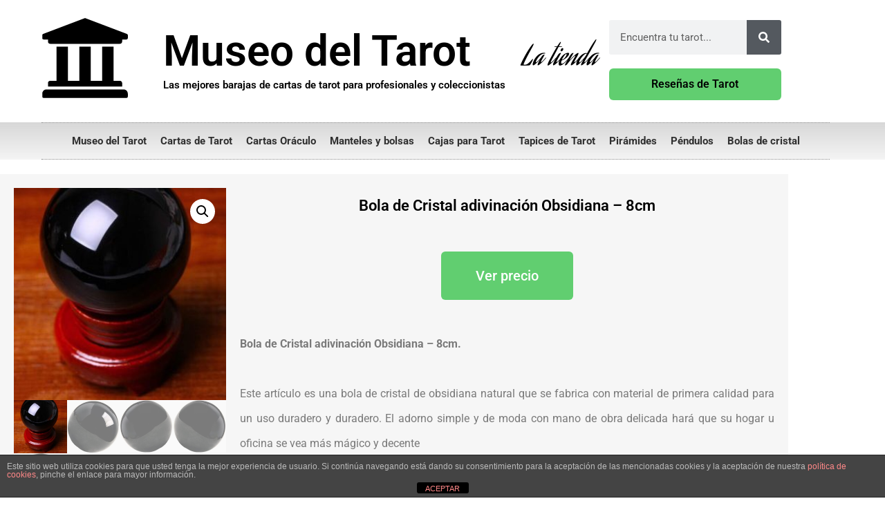

--- FILE ---
content_type: text/html; charset=UTF-8
request_url: https://www.museodeltarot.net/tienda/bola-de-cristal-adivinacion-de-obsidiana-8cm/
body_size: 13908
content:
<!doctype html>
<html lang="es">
<head>
	<meta charset="UTF-8">
	<meta name="viewport" content="width=device-width, initial-scale=1">
	<link rel="profile" href="https://gmpg.org/xfn/11">
	<title>Bola de Cristal adivinación Obsidiana &#8211; 8cm &#8211;  Museo del Tarot</title>
<meta name='robots' content='max-image-preview:large' />
<link rel="alternate" type="application/rss+xml" title=" Museo del Tarot &raquo; Feed" href="https://www.museodeltarot.net/feed/" />
<link rel="alternate" type="application/rss+xml" title=" Museo del Tarot &raquo; Feed de los comentarios" href="https://www.museodeltarot.net/comments/feed/" />
<link rel="alternate" title="oEmbed (JSON)" type="application/json+oembed" href="https://www.museodeltarot.net/wp-json/oembed/1.0/embed?url=https%3A%2F%2Fwww.museodeltarot.net%2Ftienda%2Fbola-de-cristal-adivinacion-de-obsidiana-8cm%2F" />
<link rel="alternate" title="oEmbed (XML)" type="text/xml+oembed" href="https://www.museodeltarot.net/wp-json/oembed/1.0/embed?url=https%3A%2F%2Fwww.museodeltarot.net%2Ftienda%2Fbola-de-cristal-adivinacion-de-obsidiana-8cm%2F&#038;format=xml" />
<style id='wp-img-auto-sizes-contain-inline-css'>
img:is([sizes=auto i],[sizes^="auto," i]){contain-intrinsic-size:3000px 1500px}
/*# sourceURL=wp-img-auto-sizes-contain-inline-css */
</style>
<style id='wp-emoji-styles-inline-css'>

	img.wp-smiley, img.emoji {
		display: inline !important;
		border: none !important;
		box-shadow: none !important;
		height: 1em !important;
		width: 1em !important;
		margin: 0 0.07em !important;
		vertical-align: -0.1em !important;
		background: none !important;
		padding: 0 !important;
	}
/*# sourceURL=wp-emoji-styles-inline-css */
</style>
<link rel='stylesheet' id='wp-block-library-css' href='https://www.museodeltarot.net/wp-includes/css/dist/block-library/style.min.css?ver=6.9' media='all' />
<style id='global-styles-inline-css'>
:root{--wp--preset--aspect-ratio--square: 1;--wp--preset--aspect-ratio--4-3: 4/3;--wp--preset--aspect-ratio--3-4: 3/4;--wp--preset--aspect-ratio--3-2: 3/2;--wp--preset--aspect-ratio--2-3: 2/3;--wp--preset--aspect-ratio--16-9: 16/9;--wp--preset--aspect-ratio--9-16: 9/16;--wp--preset--color--black: #000000;--wp--preset--color--cyan-bluish-gray: #abb8c3;--wp--preset--color--white: #ffffff;--wp--preset--color--pale-pink: #f78da7;--wp--preset--color--vivid-red: #cf2e2e;--wp--preset--color--luminous-vivid-orange: #ff6900;--wp--preset--color--luminous-vivid-amber: #fcb900;--wp--preset--color--light-green-cyan: #7bdcb5;--wp--preset--color--vivid-green-cyan: #00d084;--wp--preset--color--pale-cyan-blue: #8ed1fc;--wp--preset--color--vivid-cyan-blue: #0693e3;--wp--preset--color--vivid-purple: #9b51e0;--wp--preset--gradient--vivid-cyan-blue-to-vivid-purple: linear-gradient(135deg,rgb(6,147,227) 0%,rgb(155,81,224) 100%);--wp--preset--gradient--light-green-cyan-to-vivid-green-cyan: linear-gradient(135deg,rgb(122,220,180) 0%,rgb(0,208,130) 100%);--wp--preset--gradient--luminous-vivid-amber-to-luminous-vivid-orange: linear-gradient(135deg,rgb(252,185,0) 0%,rgb(255,105,0) 100%);--wp--preset--gradient--luminous-vivid-orange-to-vivid-red: linear-gradient(135deg,rgb(255,105,0) 0%,rgb(207,46,46) 100%);--wp--preset--gradient--very-light-gray-to-cyan-bluish-gray: linear-gradient(135deg,rgb(238,238,238) 0%,rgb(169,184,195) 100%);--wp--preset--gradient--cool-to-warm-spectrum: linear-gradient(135deg,rgb(74,234,220) 0%,rgb(151,120,209) 20%,rgb(207,42,186) 40%,rgb(238,44,130) 60%,rgb(251,105,98) 80%,rgb(254,248,76) 100%);--wp--preset--gradient--blush-light-purple: linear-gradient(135deg,rgb(255,206,236) 0%,rgb(152,150,240) 100%);--wp--preset--gradient--blush-bordeaux: linear-gradient(135deg,rgb(254,205,165) 0%,rgb(254,45,45) 50%,rgb(107,0,62) 100%);--wp--preset--gradient--luminous-dusk: linear-gradient(135deg,rgb(255,203,112) 0%,rgb(199,81,192) 50%,rgb(65,88,208) 100%);--wp--preset--gradient--pale-ocean: linear-gradient(135deg,rgb(255,245,203) 0%,rgb(182,227,212) 50%,rgb(51,167,181) 100%);--wp--preset--gradient--electric-grass: linear-gradient(135deg,rgb(202,248,128) 0%,rgb(113,206,126) 100%);--wp--preset--gradient--midnight: linear-gradient(135deg,rgb(2,3,129) 0%,rgb(40,116,252) 100%);--wp--preset--font-size--small: 13px;--wp--preset--font-size--medium: 20px;--wp--preset--font-size--large: 36px;--wp--preset--font-size--x-large: 42px;--wp--preset--spacing--20: 0.44rem;--wp--preset--spacing--30: 0.67rem;--wp--preset--spacing--40: 1rem;--wp--preset--spacing--50: 1.5rem;--wp--preset--spacing--60: 2.25rem;--wp--preset--spacing--70: 3.38rem;--wp--preset--spacing--80: 5.06rem;--wp--preset--shadow--natural: 6px 6px 9px rgba(0, 0, 0, 0.2);--wp--preset--shadow--deep: 12px 12px 50px rgba(0, 0, 0, 0.4);--wp--preset--shadow--sharp: 6px 6px 0px rgba(0, 0, 0, 0.2);--wp--preset--shadow--outlined: 6px 6px 0px -3px rgb(255, 255, 255), 6px 6px rgb(0, 0, 0);--wp--preset--shadow--crisp: 6px 6px 0px rgb(0, 0, 0);}:root { --wp--style--global--content-size: 800px;--wp--style--global--wide-size: 1200px; }:where(body) { margin: 0; }.wp-site-blocks > .alignleft { float: left; margin-right: 2em; }.wp-site-blocks > .alignright { float: right; margin-left: 2em; }.wp-site-blocks > .aligncenter { justify-content: center; margin-left: auto; margin-right: auto; }:where(.wp-site-blocks) > * { margin-block-start: 24px; margin-block-end: 0; }:where(.wp-site-blocks) > :first-child { margin-block-start: 0; }:where(.wp-site-blocks) > :last-child { margin-block-end: 0; }:root { --wp--style--block-gap: 24px; }:root :where(.is-layout-flow) > :first-child{margin-block-start: 0;}:root :where(.is-layout-flow) > :last-child{margin-block-end: 0;}:root :where(.is-layout-flow) > *{margin-block-start: 24px;margin-block-end: 0;}:root :where(.is-layout-constrained) > :first-child{margin-block-start: 0;}:root :where(.is-layout-constrained) > :last-child{margin-block-end: 0;}:root :where(.is-layout-constrained) > *{margin-block-start: 24px;margin-block-end: 0;}:root :where(.is-layout-flex){gap: 24px;}:root :where(.is-layout-grid){gap: 24px;}.is-layout-flow > .alignleft{float: left;margin-inline-start: 0;margin-inline-end: 2em;}.is-layout-flow > .alignright{float: right;margin-inline-start: 2em;margin-inline-end: 0;}.is-layout-flow > .aligncenter{margin-left: auto !important;margin-right: auto !important;}.is-layout-constrained > .alignleft{float: left;margin-inline-start: 0;margin-inline-end: 2em;}.is-layout-constrained > .alignright{float: right;margin-inline-start: 2em;margin-inline-end: 0;}.is-layout-constrained > .aligncenter{margin-left: auto !important;margin-right: auto !important;}.is-layout-constrained > :where(:not(.alignleft):not(.alignright):not(.alignfull)){max-width: var(--wp--style--global--content-size);margin-left: auto !important;margin-right: auto !important;}.is-layout-constrained > .alignwide{max-width: var(--wp--style--global--wide-size);}body .is-layout-flex{display: flex;}.is-layout-flex{flex-wrap: wrap;align-items: center;}.is-layout-flex > :is(*, div){margin: 0;}body .is-layout-grid{display: grid;}.is-layout-grid > :is(*, div){margin: 0;}body{padding-top: 0px;padding-right: 0px;padding-bottom: 0px;padding-left: 0px;}a:where(:not(.wp-element-button)){text-decoration: underline;}:root :where(.wp-element-button, .wp-block-button__link){background-color: #32373c;border-width: 0;color: #fff;font-family: inherit;font-size: inherit;font-style: inherit;font-weight: inherit;letter-spacing: inherit;line-height: inherit;padding-top: calc(0.667em + 2px);padding-right: calc(1.333em + 2px);padding-bottom: calc(0.667em + 2px);padding-left: calc(1.333em + 2px);text-decoration: none;text-transform: inherit;}.has-black-color{color: var(--wp--preset--color--black) !important;}.has-cyan-bluish-gray-color{color: var(--wp--preset--color--cyan-bluish-gray) !important;}.has-white-color{color: var(--wp--preset--color--white) !important;}.has-pale-pink-color{color: var(--wp--preset--color--pale-pink) !important;}.has-vivid-red-color{color: var(--wp--preset--color--vivid-red) !important;}.has-luminous-vivid-orange-color{color: var(--wp--preset--color--luminous-vivid-orange) !important;}.has-luminous-vivid-amber-color{color: var(--wp--preset--color--luminous-vivid-amber) !important;}.has-light-green-cyan-color{color: var(--wp--preset--color--light-green-cyan) !important;}.has-vivid-green-cyan-color{color: var(--wp--preset--color--vivid-green-cyan) !important;}.has-pale-cyan-blue-color{color: var(--wp--preset--color--pale-cyan-blue) !important;}.has-vivid-cyan-blue-color{color: var(--wp--preset--color--vivid-cyan-blue) !important;}.has-vivid-purple-color{color: var(--wp--preset--color--vivid-purple) !important;}.has-black-background-color{background-color: var(--wp--preset--color--black) !important;}.has-cyan-bluish-gray-background-color{background-color: var(--wp--preset--color--cyan-bluish-gray) !important;}.has-white-background-color{background-color: var(--wp--preset--color--white) !important;}.has-pale-pink-background-color{background-color: var(--wp--preset--color--pale-pink) !important;}.has-vivid-red-background-color{background-color: var(--wp--preset--color--vivid-red) !important;}.has-luminous-vivid-orange-background-color{background-color: var(--wp--preset--color--luminous-vivid-orange) !important;}.has-luminous-vivid-amber-background-color{background-color: var(--wp--preset--color--luminous-vivid-amber) !important;}.has-light-green-cyan-background-color{background-color: var(--wp--preset--color--light-green-cyan) !important;}.has-vivid-green-cyan-background-color{background-color: var(--wp--preset--color--vivid-green-cyan) !important;}.has-pale-cyan-blue-background-color{background-color: var(--wp--preset--color--pale-cyan-blue) !important;}.has-vivid-cyan-blue-background-color{background-color: var(--wp--preset--color--vivid-cyan-blue) !important;}.has-vivid-purple-background-color{background-color: var(--wp--preset--color--vivid-purple) !important;}.has-black-border-color{border-color: var(--wp--preset--color--black) !important;}.has-cyan-bluish-gray-border-color{border-color: var(--wp--preset--color--cyan-bluish-gray) !important;}.has-white-border-color{border-color: var(--wp--preset--color--white) !important;}.has-pale-pink-border-color{border-color: var(--wp--preset--color--pale-pink) !important;}.has-vivid-red-border-color{border-color: var(--wp--preset--color--vivid-red) !important;}.has-luminous-vivid-orange-border-color{border-color: var(--wp--preset--color--luminous-vivid-orange) !important;}.has-luminous-vivid-amber-border-color{border-color: var(--wp--preset--color--luminous-vivid-amber) !important;}.has-light-green-cyan-border-color{border-color: var(--wp--preset--color--light-green-cyan) !important;}.has-vivid-green-cyan-border-color{border-color: var(--wp--preset--color--vivid-green-cyan) !important;}.has-pale-cyan-blue-border-color{border-color: var(--wp--preset--color--pale-cyan-blue) !important;}.has-vivid-cyan-blue-border-color{border-color: var(--wp--preset--color--vivid-cyan-blue) !important;}.has-vivid-purple-border-color{border-color: var(--wp--preset--color--vivid-purple) !important;}.has-vivid-cyan-blue-to-vivid-purple-gradient-background{background: var(--wp--preset--gradient--vivid-cyan-blue-to-vivid-purple) !important;}.has-light-green-cyan-to-vivid-green-cyan-gradient-background{background: var(--wp--preset--gradient--light-green-cyan-to-vivid-green-cyan) !important;}.has-luminous-vivid-amber-to-luminous-vivid-orange-gradient-background{background: var(--wp--preset--gradient--luminous-vivid-amber-to-luminous-vivid-orange) !important;}.has-luminous-vivid-orange-to-vivid-red-gradient-background{background: var(--wp--preset--gradient--luminous-vivid-orange-to-vivid-red) !important;}.has-very-light-gray-to-cyan-bluish-gray-gradient-background{background: var(--wp--preset--gradient--very-light-gray-to-cyan-bluish-gray) !important;}.has-cool-to-warm-spectrum-gradient-background{background: var(--wp--preset--gradient--cool-to-warm-spectrum) !important;}.has-blush-light-purple-gradient-background{background: var(--wp--preset--gradient--blush-light-purple) !important;}.has-blush-bordeaux-gradient-background{background: var(--wp--preset--gradient--blush-bordeaux) !important;}.has-luminous-dusk-gradient-background{background: var(--wp--preset--gradient--luminous-dusk) !important;}.has-pale-ocean-gradient-background{background: var(--wp--preset--gradient--pale-ocean) !important;}.has-electric-grass-gradient-background{background: var(--wp--preset--gradient--electric-grass) !important;}.has-midnight-gradient-background{background: var(--wp--preset--gradient--midnight) !important;}.has-small-font-size{font-size: var(--wp--preset--font-size--small) !important;}.has-medium-font-size{font-size: var(--wp--preset--font-size--medium) !important;}.has-large-font-size{font-size: var(--wp--preset--font-size--large) !important;}.has-x-large-font-size{font-size: var(--wp--preset--font-size--x-large) !important;}
:root :where(.wp-block-pullquote){font-size: 1.5em;line-height: 1.6;}
/*# sourceURL=global-styles-inline-css */
</style>
<link rel='stylesheet' id='front-estilos-css' href='https://www.museodeltarot.net/wp-content/plugins/asesor-cookies-para-la-ley-en-espana/html/front/estilos.css?ver=6.9' media='all' />
<link rel='stylesheet' id='photoswipe-css' href='https://www.museodeltarot.net/wp-content/plugins/woocommerce/assets/css/photoswipe/photoswipe.min.css?ver=10.1.0' media='all' />
<link rel='stylesheet' id='photoswipe-default-skin-css' href='https://www.museodeltarot.net/wp-content/plugins/woocommerce/assets/css/photoswipe/default-skin/default-skin.min.css?ver=10.1.0' media='all' />
<link rel='stylesheet' id='woocommerce-layout-css' href='https://www.museodeltarot.net/wp-content/plugins/woocommerce/assets/css/woocommerce-layout.css?ver=10.1.0' media='all' />
<link rel='stylesheet' id='woocommerce-smallscreen-css' href='https://www.museodeltarot.net/wp-content/plugins/woocommerce/assets/css/woocommerce-smallscreen.css?ver=10.1.0' media='only screen and (max-width: 768px)' />
<link rel='stylesheet' id='woocommerce-general-css' href='https://www.museodeltarot.net/wp-content/plugins/woocommerce/assets/css/woocommerce.css?ver=10.1.0' media='all' />
<style id='woocommerce-inline-inline-css'>
.woocommerce form .form-row .required { visibility: visible; }
/*# sourceURL=woocommerce-inline-inline-css */
</style>
<link rel='stylesheet' id='brands-styles-css' href='https://www.museodeltarot.net/wp-content/plugins/woocommerce/assets/css/brands.css?ver=10.1.0' media='all' />
<link rel='stylesheet' id='hello-elementor-css' href='https://www.museodeltarot.net/wp-content/themes/hello-elementor/assets/css/reset.css?ver=3.4.4' media='all' />
<link rel='stylesheet' id='hello-elementor-theme-style-css' href='https://www.museodeltarot.net/wp-content/themes/hello-elementor/assets/css/theme.css?ver=3.4.4' media='all' />
<link rel='stylesheet' id='hello-elementor-header-footer-css' href='https://www.museodeltarot.net/wp-content/themes/hello-elementor/assets/css/header-footer.css?ver=3.4.4' media='all' />
<link rel='stylesheet' id='elementor-frontend-css' href='https://www.museodeltarot.net/wp-content/plugins/elementor/assets/css/frontend.min.css?ver=3.34.1' media='all' />
<link rel='stylesheet' id='widget-heading-css' href='https://www.museodeltarot.net/wp-content/plugins/elementor/assets/css/widget-heading.min.css?ver=3.34.1' media='all' />
<link rel='stylesheet' id='widget-search-form-css' href='https://www.museodeltarot.net/wp-content/plugins/elementor-pro/assets/css/widget-search-form.min.css?ver=3.34.0' media='all' />
<link rel='stylesheet' id='widget-nav-menu-css' href='https://www.museodeltarot.net/wp-content/plugins/elementor-pro/assets/css/widget-nav-menu.min.css?ver=3.34.0' media='all' />
<link rel='stylesheet' id='e-shapes-css' href='https://www.museodeltarot.net/wp-content/plugins/elementor/assets/css/conditionals/shapes.min.css?ver=3.34.1' media='all' />
<link rel='stylesheet' id='widget-woocommerce-product-images-css' href='https://www.museodeltarot.net/wp-content/plugins/elementor-pro/assets/css/widget-woocommerce-product-images.min.css?ver=3.34.0' media='all' />
<link rel='stylesheet' id='elementor-post-30512-css' href='https://www.museodeltarot.net/wp-content/uploads/elementor/css/post-30512.css?ver=1767838268' media='all' />
<link rel='stylesheet' id='elementor-post-10-css' href='https://www.museodeltarot.net/wp-content/uploads/elementor/css/post-10.css?ver=1767838269' media='all' />
<link rel='stylesheet' id='elementor-post-22-css' href='https://www.museodeltarot.net/wp-content/uploads/elementor/css/post-22.css?ver=1767838269' media='all' />
<link rel='stylesheet' id='elementor-post-45-css' href='https://www.museodeltarot.net/wp-content/uploads/elementor/css/post-45.css?ver=1767838492' media='all' />
<link rel='stylesheet' id='elementor-gf-local-roboto-css' href='https://www.museodeltarot.net/wp-content/uploads/elementor/google-fonts/css/roboto.css?ver=1742263966' media='all' />
<link rel='stylesheet' id='elementor-gf-local-robotoslab-css' href='https://www.museodeltarot.net/wp-content/uploads/elementor/google-fonts/css/robotoslab.css?ver=1742263974' media='all' />
<link rel='stylesheet' id='elementor-gf-local-aguafinascript-css' href='https://www.museodeltarot.net/wp-content/uploads/elementor/google-fonts/css/aguafinascript.css?ver=1742263974' media='all' />
<script src="https://www.museodeltarot.net/wp-includes/js/jquery/jquery.min.js?ver=3.7.1" id="jquery-core-js"></script>
<script src="https://www.museodeltarot.net/wp-includes/js/jquery/jquery-migrate.min.js?ver=3.4.1" id="jquery-migrate-js"></script>
<script id="front-principal-js-extra">
var cdp_cookies_info = {"url_plugin":"https://www.museodeltarot.net/wp-content/plugins/asesor-cookies-para-la-ley-en-espana/plugin.php","url_admin_ajax":"https://www.museodeltarot.net/wp-admin/admin-ajax.php"};
//# sourceURL=front-principal-js-extra
</script>
<script src="https://www.museodeltarot.net/wp-content/plugins/asesor-cookies-para-la-ley-en-espana/html/front/principal.js?ver=6.9" id="front-principal-js"></script>
<script src="https://www.museodeltarot.net/wp-content/plugins/woocommerce/assets/js/zoom/jquery.zoom.min.js?ver=1.7.21-wc.10.1.0" id="zoom-js" defer data-wp-strategy="defer"></script>
<script src="https://www.museodeltarot.net/wp-content/plugins/woocommerce/assets/js/flexslider/jquery.flexslider.min.js?ver=2.7.2-wc.10.1.0" id="flexslider-js" defer data-wp-strategy="defer"></script>
<script src="https://www.museodeltarot.net/wp-content/plugins/woocommerce/assets/js/photoswipe/photoswipe.min.js?ver=4.1.1-wc.10.1.0" id="photoswipe-js" defer data-wp-strategy="defer"></script>
<script src="https://www.museodeltarot.net/wp-content/plugins/woocommerce/assets/js/photoswipe/photoswipe-ui-default.min.js?ver=4.1.1-wc.10.1.0" id="photoswipe-ui-default-js" defer data-wp-strategy="defer"></script>
<script id="wc-single-product-js-extra">
var wc_single_product_params = {"i18n_required_rating_text":"Por favor elige una puntuaci\u00f3n","i18n_rating_options":["1 de 5 estrellas","2 de 5 estrellas","3 de 5 estrellas","4 de 5 estrellas","5 de 5 estrellas"],"i18n_product_gallery_trigger_text":"Ver galer\u00eda de im\u00e1genes a pantalla completa","review_rating_required":"no","flexslider":{"rtl":false,"animation":"slide","smoothHeight":true,"directionNav":false,"controlNav":"thumbnails","slideshow":false,"animationSpeed":500,"animationLoop":false,"allowOneSlide":false},"zoom_enabled":"1","zoom_options":[],"photoswipe_enabled":"1","photoswipe_options":{"shareEl":false,"closeOnScroll":false,"history":false,"hideAnimationDuration":0,"showAnimationDuration":0},"flexslider_enabled":"1"};
//# sourceURL=wc-single-product-js-extra
</script>
<script src="https://www.museodeltarot.net/wp-content/plugins/woocommerce/assets/js/frontend/single-product.min.js?ver=10.1.0" id="wc-single-product-js" defer data-wp-strategy="defer"></script>
<script src="https://www.museodeltarot.net/wp-content/plugins/woocommerce/assets/js/jquery-blockui/jquery.blockUI.min.js?ver=2.7.0-wc.10.1.0" id="jquery-blockui-js" defer data-wp-strategy="defer"></script>
<script src="https://www.museodeltarot.net/wp-content/plugins/woocommerce/assets/js/js-cookie/js.cookie.min.js?ver=2.1.4-wc.10.1.0" id="js-cookie-js" defer data-wp-strategy="defer"></script>
<script id="woocommerce-js-extra">
var woocommerce_params = {"ajax_url":"/wp-admin/admin-ajax.php","wc_ajax_url":"/?wc-ajax=%%endpoint%%","i18n_password_show":"Mostrar contrase\u00f1a","i18n_password_hide":"Ocultar contrase\u00f1a"};
//# sourceURL=woocommerce-js-extra
</script>
<script src="https://www.museodeltarot.net/wp-content/plugins/woocommerce/assets/js/frontend/woocommerce.min.js?ver=10.1.0" id="woocommerce-js" defer data-wp-strategy="defer"></script>
<link rel="https://api.w.org/" href="https://www.museodeltarot.net/wp-json/" /><link rel="alternate" title="JSON" type="application/json" href="https://www.museodeltarot.net/wp-json/wp/v2/product/9293" /><link rel="EditURI" type="application/rsd+xml" title="RSD" href="https://www.museodeltarot.net/xmlrpc.php?rsd" />
<meta name="generator" content="WordPress 6.9" />
<meta name="generator" content="WooCommerce 10.1.0" />
<link rel="canonical" href="https://www.museodeltarot.net/tienda/bola-de-cristal-adivinacion-de-obsidiana-8cm/" />
<link rel='shortlink' href='https://www.museodeltarot.net/?p=9293' />
<meta name="description" content="[amazon box=&quot;B07ZJFCXZ3&quot; template=&quot;horizontal&quot;]">
	<noscript><style>.woocommerce-product-gallery{ opacity: 1 !important; }</style></noscript>
	<meta name="generator" content="Elementor 3.34.1; features: e_font_icon_svg, additional_custom_breakpoints; settings: css_print_method-external, google_font-enabled, font_display-auto">
			<style>
				.e-con.e-parent:nth-of-type(n+4):not(.e-lazyloaded):not(.e-no-lazyload),
				.e-con.e-parent:nth-of-type(n+4):not(.e-lazyloaded):not(.e-no-lazyload) * {
					background-image: none !important;
				}
				@media screen and (max-height: 1024px) {
					.e-con.e-parent:nth-of-type(n+3):not(.e-lazyloaded):not(.e-no-lazyload),
					.e-con.e-parent:nth-of-type(n+3):not(.e-lazyloaded):not(.e-no-lazyload) * {
						background-image: none !important;
					}
				}
				@media screen and (max-height: 640px) {
					.e-con.e-parent:nth-of-type(n+2):not(.e-lazyloaded):not(.e-no-lazyload),
					.e-con.e-parent:nth-of-type(n+2):not(.e-lazyloaded):not(.e-no-lazyload) * {
						background-image: none !important;
					}
				}
			</style>
			<link rel="icon" href="https://www.museodeltarot.net/wp-content/uploads/2020/03/comprar-tarot-100x100.jpg" sizes="32x32" />
<link rel="icon" href="https://www.museodeltarot.net/wp-content/uploads/2020/03/comprar-tarot-300x300.jpg" sizes="192x192" />
<link rel="apple-touch-icon" href="https://www.museodeltarot.net/wp-content/uploads/2020/03/comprar-tarot-300x300.jpg" />
<meta name="msapplication-TileImage" content="https://www.museodeltarot.net/wp-content/uploads/2020/03/comprar-tarot-300x300.jpg" />
</head>
<body class="wp-singular product-template-default single single-product postid-9293 wp-embed-responsive wp-theme-hello-elementor theme-hello-elementor woocommerce woocommerce-page woocommerce-no-js hello-elementor-default elementor-default elementor-template-full-width elementor-kit-30512 elementor-page-45">


<a class="skip-link screen-reader-text" href="#content">Ir al contenido</a>

		<header data-elementor-type="header" data-elementor-id="10" class="elementor elementor-10 elementor-location-header" data-elementor-post-type="elementor_library">
					<header class="elementor-section elementor-top-section elementor-element elementor-element-404d3cf6 elementor-section-content-middle elementor-section-height-min-height elementor-section-stretched elementor-section-boxed elementor-section-height-default elementor-section-items-middle" data-id="404d3cf6" data-element_type="section" data-settings="{&quot;background_background&quot;:&quot;classic&quot;,&quot;stretch_section&quot;:&quot;section-stretched&quot;}">
						<div class="elementor-container elementor-column-gap-default">
					<div class="elementor-column elementor-col-50 elementor-top-column elementor-element elementor-element-7f110e7e" data-id="7f110e7e" data-element_type="column">
			<div class="elementor-widget-wrap elementor-element-populated">
						<section class="elementor-section elementor-inner-section elementor-element elementor-element-c114769 elementor-section-boxed elementor-section-height-default elementor-section-height-default" data-id="c114769" data-element_type="section">
						<div class="elementor-container elementor-column-gap-default">
					<div class="elementor-column elementor-col-50 elementor-inner-column elementor-element elementor-element-af5d21e" data-id="af5d21e" data-element_type="column">
			<div class="elementor-widget-wrap elementor-element-populated">
						<div class="elementor-element elementor-element-771bd21 elementor-view-default elementor-widget elementor-widget-icon" data-id="771bd21" data-element_type="widget" data-widget_type="icon.default">
				<div class="elementor-widget-container">
							<div class="elementor-icon-wrapper">
			<div class="elementor-icon">
			<svg aria-hidden="true" class="e-font-icon-svg e-fas-university" viewBox="0 0 512 512" xmlns="http://www.w3.org/2000/svg"><path d="M496 128v16a8 8 0 0 1-8 8h-24v12c0 6.627-5.373 12-12 12H60c-6.627 0-12-5.373-12-12v-12H24a8 8 0 0 1-8-8v-16a8 8 0 0 1 4.941-7.392l232-88a7.996 7.996 0 0 1 6.118 0l232 88A8 8 0 0 1 496 128zm-24 304H40c-13.255 0-24 10.745-24 24v16a8 8 0 0 0 8 8h464a8 8 0 0 0 8-8v-16c0-13.255-10.745-24-24-24zM96 192v192H60c-6.627 0-12 5.373-12 12v20h416v-20c0-6.627-5.373-12-12-12h-36V192h-64v192h-64V192h-64v192h-64V192H96z"></path></svg>			</div>
		</div>
						</div>
				</div>
					</div>
		</div>
				<div class="elementor-column elementor-col-50 elementor-inner-column elementor-element elementor-element-9f609ce" data-id="9f609ce" data-element_type="column">
			<div class="elementor-widget-wrap elementor-element-populated">
						<div class="elementor-element elementor-element-d0fd96b elementor-widget elementor-widget-theme-site-title elementor-widget-heading" data-id="d0fd96b" data-element_type="widget" data-widget_type="theme-site-title.default">
				<div class="elementor-widget-container">
					<p class="elementor-heading-title elementor-size-default"><a href="https://www.museodeltarot.net"> Museo del Tarot</a></p>				</div>
				</div>
				<div class="elementor-element elementor-element-539ecaa elementor-widget elementor-widget-text-editor" data-id="539ecaa" data-element_type="widget" data-widget_type="text-editor.default">
				<div class="elementor-widget-container">
									La tienda								</div>
				</div>
				<div class="elementor-element elementor-element-f80d6f9 elementor-widget elementor-widget-heading" data-id="f80d6f9" data-element_type="widget" data-widget_type="heading.default">
				<div class="elementor-widget-container">
					<h2 class="elementor-heading-title elementor-size-default">Las mejores barajas de cartas de tarot para profesionales y coleccionistas</h2>				</div>
				</div>
					</div>
		</div>
					</div>
		</section>
					</div>
		</div>
				<div class="elementor-column elementor-col-50 elementor-top-column elementor-element elementor-element-299c92" data-id="299c92" data-element_type="column">
			<div class="elementor-widget-wrap elementor-element-populated">
						<div class="elementor-element elementor-element-888fcfc elementor-search-form--skin-classic elementor-search-form--button-type-icon elementor-search-form--icon-search elementor-widget elementor-widget-search-form" data-id="888fcfc" data-element_type="widget" data-settings="{&quot;skin&quot;:&quot;classic&quot;}" data-widget_type="search-form.default">
				<div class="elementor-widget-container">
							<search role="search">
			<form class="elementor-search-form" action="https://www.museodeltarot.net" method="get">
												<div class="elementor-search-form__container">
					<label class="elementor-screen-only" for="elementor-search-form-888fcfc">Buscar</label>

					
					<input id="elementor-search-form-888fcfc" placeholder="Encuentra tu tarot..." class="elementor-search-form__input" type="search" name="s" value="">
					
											<button class="elementor-search-form__submit" type="submit" aria-label="Buscar">
															<div class="e-font-icon-svg-container"><svg class="fa fa-search e-font-icon-svg e-fas-search" viewBox="0 0 512 512" xmlns="http://www.w3.org/2000/svg"><path d="M505 442.7L405.3 343c-4.5-4.5-10.6-7-17-7H372c27.6-35.3 44-79.7 44-128C416 93.1 322.9 0 208 0S0 93.1 0 208s93.1 208 208 208c48.3 0 92.7-16.4 128-44v16.3c0 6.4 2.5 12.5 7 17l99.7 99.7c9.4 9.4 24.6 9.4 33.9 0l28.3-28.3c9.4-9.4 9.4-24.6.1-34zM208 336c-70.7 0-128-57.2-128-128 0-70.7 57.2-128 128-128 70.7 0 128 57.2 128 128 0 70.7-57.2 128-128 128z"></path></svg></div>													</button>
					
									</div>
			</form>
		</search>
						</div>
				</div>
				<div class="elementor-element elementor-element-da8fdd4 elementor-nav-menu__align-center elementor-nav-menu--dropdown-tablet elementor-nav-menu__text-align-aside elementor-widget elementor-widget-nav-menu" data-id="da8fdd4" data-element_type="widget" data-settings="{&quot;layout&quot;:&quot;horizontal&quot;,&quot;submenu_icon&quot;:{&quot;value&quot;:&quot;&lt;svg aria-hidden=\&quot;true\&quot; class=\&quot;e-font-icon-svg e-fas-caret-down\&quot; viewBox=\&quot;0 0 320 512\&quot; xmlns=\&quot;http:\/\/www.w3.org\/2000\/svg\&quot;&gt;&lt;path d=\&quot;M31.3 192h257.3c17.8 0 26.7 21.5 14.1 34.1L174.1 354.8c-7.8 7.8-20.5 7.8-28.3 0L17.2 226.1C4.6 213.5 13.5 192 31.3 192z\&quot;&gt;&lt;\/path&gt;&lt;\/svg&gt;&quot;,&quot;library&quot;:&quot;fa-solid&quot;}}" data-widget_type="nav-menu.default">
				<div class="elementor-widget-container">
								<nav aria-label="Menú" class="elementor-nav-menu--main elementor-nav-menu__container elementor-nav-menu--layout-horizontal e--pointer-underline e--animation-fade">
				<ul id="menu-1-da8fdd4" class="elementor-nav-menu"><li class="menu-item menu-item-type-taxonomy menu-item-object-category menu-item-16846"><a href="https://www.museodeltarot.net/category/resenas-de-tarot/" class="elementor-item">Reseñas de Tarot</a></li>
</ul>			</nav>
						<nav class="elementor-nav-menu--dropdown elementor-nav-menu__container" aria-hidden="true">
				<ul id="menu-2-da8fdd4" class="elementor-nav-menu"><li class="menu-item menu-item-type-taxonomy menu-item-object-category menu-item-16846"><a href="https://www.museodeltarot.net/category/resenas-de-tarot/" class="elementor-item" tabindex="-1">Reseñas de Tarot</a></li>
</ul>			</nav>
						</div>
				</div>
					</div>
		</div>
					</div>
		</header>
				<nav class="elementor-section elementor-top-section elementor-element elementor-element-1ffb4ada elementor-section-stretched elementor-section-boxed elementor-section-height-default elementor-section-height-default" data-id="1ffb4ada" data-element_type="section" data-settings="{&quot;background_background&quot;:&quot;gradient&quot;,&quot;stretch_section&quot;:&quot;section-stretched&quot;}">
						<div class="elementor-container elementor-column-gap-no">
					<div class="elementor-column elementor-col-100 elementor-top-column elementor-element elementor-element-7c930bd1" data-id="7c930bd1" data-element_type="column">
			<div class="elementor-widget-wrap elementor-element-populated">
						<div class="elementor-element elementor-element-10ff1770 elementor-nav-menu__align-center elementor-nav-menu--dropdown-mobile elementor-nav-menu__text-align-aside elementor-nav-menu--toggle elementor-nav-menu--burger elementor-widget elementor-widget-nav-menu" data-id="10ff1770" data-element_type="widget" data-settings="{&quot;submenu_icon&quot;:{&quot;value&quot;:&quot;&lt;svg aria-hidden=\&quot;true\&quot; class=\&quot;fa-svg-chevron-down e-font-icon-svg e-fas-chevron-down\&quot; viewBox=\&quot;0 0 448 512\&quot; xmlns=\&quot;http:\/\/www.w3.org\/2000\/svg\&quot;&gt;&lt;path d=\&quot;M207.029 381.476L12.686 187.132c-9.373-9.373-9.373-24.569 0-33.941l22.667-22.667c9.357-9.357 24.522-9.375 33.901-.04L224 284.505l154.745-154.021c9.379-9.335 24.544-9.317 33.901.04l22.667 22.667c9.373 9.373 9.373 24.569 0 33.941L240.971 381.476c-9.373 9.372-24.569 9.372-33.942 0z\&quot;&gt;&lt;\/path&gt;&lt;\/svg&gt;&quot;,&quot;library&quot;:&quot;fa-solid&quot;},&quot;layout&quot;:&quot;horizontal&quot;,&quot;toggle&quot;:&quot;burger&quot;}" data-widget_type="nav-menu.default">
				<div class="elementor-widget-container">
								<nav aria-label="Menú" class="elementor-nav-menu--main elementor-nav-menu__container elementor-nav-menu--layout-horizontal e--pointer-double-line e--animation-slide">
				<ul id="menu-1-10ff1770" class="elementor-nav-menu"><li class="menu-item menu-item-type-post_type menu-item-object-page menu-item-home menu-item-240"><a href="https://www.museodeltarot.net/" class="elementor-item">Museo del Tarot</a></li>
<li class="menu-item menu-item-type-taxonomy menu-item-object-product_cat menu-item-203"><a href="https://www.museodeltarot.net/tarot/cartas-de-tarot/" class="elementor-item">Cartas de Tarot</a></li>
<li class="menu-item menu-item-type-taxonomy menu-item-object-product_cat menu-item-7558"><a href="https://www.museodeltarot.net/tarot/cartas-oraculo/" class="elementor-item">Cartas Oráculo</a></li>
<li class="menu-item menu-item-type-taxonomy menu-item-object-product_cat menu-item-7562"><a href="https://www.museodeltarot.net/tarot/manteles-y-bolsas/" class="elementor-item">Manteles y bolsas</a></li>
<li class="menu-item menu-item-type-taxonomy menu-item-object-product_cat menu-item-7561"><a href="https://www.museodeltarot.net/tarot/cajas-para-tarot/" class="elementor-item">Cajas para Tarot</a></li>
<li class="menu-item menu-item-type-taxonomy menu-item-object-product_cat menu-item-7560"><a href="https://www.museodeltarot.net/tarot/tapices-de-tarot/" class="elementor-item">Tapices de Tarot</a></li>
<li class="menu-item menu-item-type-taxonomy menu-item-object-product_cat menu-item-7559"><a href="https://www.museodeltarot.net/tarot/piramides/" class="elementor-item">Pirámides</a></li>
<li class="menu-item menu-item-type-taxonomy menu-item-object-product_cat menu-item-7563"><a href="https://www.museodeltarot.net/tarot/pendulos/" class="elementor-item">Péndulos</a></li>
<li class="menu-item menu-item-type-taxonomy menu-item-object-product_cat current-product-ancestor current-menu-parent current-product-parent menu-item-7564"><a href="https://www.museodeltarot.net/tarot/bolas-de-cristal/" class="elementor-item">Bolas de cristal</a></li>
</ul>			</nav>
					<div class="elementor-menu-toggle" role="button" tabindex="0" aria-label="Alternar menú" aria-expanded="false">
			<svg aria-hidden="true" role="presentation" class="elementor-menu-toggle__icon--open e-font-icon-svg e-eicon-menu-bar" viewBox="0 0 1000 1000" xmlns="http://www.w3.org/2000/svg"><path d="M104 333H896C929 333 958 304 958 271S929 208 896 208H104C71 208 42 237 42 271S71 333 104 333ZM104 583H896C929 583 958 554 958 521S929 458 896 458H104C71 458 42 487 42 521S71 583 104 583ZM104 833H896C929 833 958 804 958 771S929 708 896 708H104C71 708 42 737 42 771S71 833 104 833Z"></path></svg><svg aria-hidden="true" role="presentation" class="elementor-menu-toggle__icon--close e-font-icon-svg e-eicon-close" viewBox="0 0 1000 1000" xmlns="http://www.w3.org/2000/svg"><path d="M742 167L500 408 258 167C246 154 233 150 217 150 196 150 179 158 167 167 154 179 150 196 150 212 150 229 154 242 171 254L408 500 167 742C138 771 138 800 167 829 196 858 225 858 254 829L496 587 738 829C750 842 767 846 783 846 800 846 817 842 829 829 842 817 846 804 846 783 846 767 842 750 829 737L588 500 833 258C863 229 863 200 833 171 804 137 775 137 742 167Z"></path></svg>		</div>
					<nav class="elementor-nav-menu--dropdown elementor-nav-menu__container" aria-hidden="true">
				<ul id="menu-2-10ff1770" class="elementor-nav-menu"><li class="menu-item menu-item-type-post_type menu-item-object-page menu-item-home menu-item-240"><a href="https://www.museodeltarot.net/" class="elementor-item" tabindex="-1">Museo del Tarot</a></li>
<li class="menu-item menu-item-type-taxonomy menu-item-object-product_cat menu-item-203"><a href="https://www.museodeltarot.net/tarot/cartas-de-tarot/" class="elementor-item" tabindex="-1">Cartas de Tarot</a></li>
<li class="menu-item menu-item-type-taxonomy menu-item-object-product_cat menu-item-7558"><a href="https://www.museodeltarot.net/tarot/cartas-oraculo/" class="elementor-item" tabindex="-1">Cartas Oráculo</a></li>
<li class="menu-item menu-item-type-taxonomy menu-item-object-product_cat menu-item-7562"><a href="https://www.museodeltarot.net/tarot/manteles-y-bolsas/" class="elementor-item" tabindex="-1">Manteles y bolsas</a></li>
<li class="menu-item menu-item-type-taxonomy menu-item-object-product_cat menu-item-7561"><a href="https://www.museodeltarot.net/tarot/cajas-para-tarot/" class="elementor-item" tabindex="-1">Cajas para Tarot</a></li>
<li class="menu-item menu-item-type-taxonomy menu-item-object-product_cat menu-item-7560"><a href="https://www.museodeltarot.net/tarot/tapices-de-tarot/" class="elementor-item" tabindex="-1">Tapices de Tarot</a></li>
<li class="menu-item menu-item-type-taxonomy menu-item-object-product_cat menu-item-7559"><a href="https://www.museodeltarot.net/tarot/piramides/" class="elementor-item" tabindex="-1">Pirámides</a></li>
<li class="menu-item menu-item-type-taxonomy menu-item-object-product_cat menu-item-7563"><a href="https://www.museodeltarot.net/tarot/pendulos/" class="elementor-item" tabindex="-1">Péndulos</a></li>
<li class="menu-item menu-item-type-taxonomy menu-item-object-product_cat current-product-ancestor current-menu-parent current-product-parent menu-item-7564"><a href="https://www.museodeltarot.net/tarot/bolas-de-cristal/" class="elementor-item" tabindex="-1">Bolas de cristal</a></li>
</ul>			</nav>
						</div>
				</div>
					</div>
		</div>
					</div>
		</nav>
				</header>
		<div class="woocommerce-notices-wrapper"></div>		<div data-elementor-type="product" data-elementor-id="45" class="elementor elementor-45 elementor-location-single post-9293 product type-product status-publish has-post-thumbnail product_cat-bolas-de-cristal first instock purchasable product-type-simple product" data-elementor-post-type="elementor_library">
					<section class="elementor-section elementor-top-section elementor-element elementor-element-6ad8cb8b elementor-section-stretched elementor-section-boxed elementor-section-height-default elementor-section-height-default" data-id="6ad8cb8b" data-element_type="section" data-settings="{&quot;stretch_section&quot;:&quot;section-stretched&quot;,&quot;background_background&quot;:&quot;classic&quot;}">
						<div class="elementor-container elementor-column-gap-no">
					<div class="elementor-column elementor-col-100 elementor-top-column elementor-element elementor-element-2a6bcd65" data-id="2a6bcd65" data-element_type="column">
			<div class="elementor-widget-wrap elementor-element-populated">
						<div class="elementor-element elementor-element-260e9ecb elementor-widget elementor-widget-woocommerce-breadcrumb" data-id="260e9ecb" data-element_type="widget" data-widget_type="woocommerce-breadcrumb.default">
				<div class="elementor-widget-container">
					<nav class="woocommerce-breadcrumb" aria-label="Breadcrumb"><a href="https://www.museodeltarot.net">Inicio</a>&nbsp;&#47;&nbsp;<a href="https://www.museodeltarot.net/?page_id=6">Tienda</a>&nbsp;&#47;&nbsp;<a href="https://www.museodeltarot.net/tarot/bolas-de-cristal/">Bolas de cristal</a>&nbsp;&#47;&nbsp;Bola de Cristal adivinación Obsidiana &#8211; 8cm</nav>				</div>
				</div>
					</div>
		</div>
					</div>
		</section>
				<section class="elementor-section elementor-top-section elementor-element elementor-element-2487bd23 elementor-section-boxed elementor-section-height-default elementor-section-height-default" data-id="2487bd23" data-element_type="section" data-settings="{&quot;background_background&quot;:&quot;classic&quot;}">
						<div class="elementor-container elementor-column-gap-default">
					<div class="elementor-column elementor-col-100 elementor-top-column elementor-element elementor-element-515a4071" data-id="515a4071" data-element_type="column" data-settings="{&quot;background_background&quot;:&quot;classic&quot;}">
			<div class="elementor-widget-wrap elementor-element-populated">
						<section class="elementor-section elementor-inner-section elementor-element elementor-element-e7cb2d2 elementor-section-height-min-height elementor-section-boxed elementor-section-height-default" data-id="e7cb2d2" data-element_type="section">
						<div class="elementor-container elementor-column-gap-default">
					<div class="elementor-column elementor-col-50 elementor-inner-column elementor-element elementor-element-8378538" data-id="8378538" data-element_type="column">
			<div class="elementor-widget-wrap elementor-element-populated">
						<div class="elementor-element elementor-element-5722b52 yes elementor-widget elementor-widget-woocommerce-product-images" data-id="5722b52" data-element_type="widget" data-widget_type="woocommerce-product-images.default">
				<div class="elementor-widget-container">
					<div class="woocommerce-product-gallery woocommerce-product-gallery--with-images woocommerce-product-gallery--columns-4 images" data-columns="4" style="opacity: 0; transition: opacity .25s ease-in-out;">
	<div class="woocommerce-product-gallery__wrapper">
		<div data-thumb="https://www.museodeltarot.net/wp-content/uploads/2020/03/Bola-de-Cristal-adivinación-de-Obsidiana-35cm-100x100.jpg" data-thumb-alt="01-Bola de Cristal adivinación Obsidiana - 9cm" data-thumb-srcset="https://www.museodeltarot.net/wp-content/uploads/2020/03/Bola-de-Cristal-adivinación-de-Obsidiana-35cm-100x100.jpg 100w, https://www.museodeltarot.net/wp-content/uploads/2020/03/Bola-de-Cristal-adivinación-de-Obsidiana-35cm-300x300.jpg 300w, https://www.museodeltarot.net/wp-content/uploads/2020/03/Bola-de-Cristal-adivinación-de-Obsidiana-35cm-150x150.jpg 150w, https://www.museodeltarot.net/wp-content/uploads/2020/03/Bola-de-Cristal-adivinación-de-Obsidiana-35cm-768x768.jpg 768w, https://www.museodeltarot.net/wp-content/uploads/2020/03/Bola-de-Cristal-adivinación-de-Obsidiana-35cm.jpg 1004w"  data-thumb-sizes="(max-width: 100px) 100vw, 100px" class="woocommerce-product-gallery__image"><a href="https://www.museodeltarot.net/wp-content/uploads/2020/03/Bola-de-Cristal-adivinación-de-Obsidiana-35cm.jpg"><img fetchpriority="high" width="300" height="300" src="https://www.museodeltarot.net/wp-content/uploads/2020/03/Bola-de-Cristal-adivinación-de-Obsidiana-35cm-300x300.jpg" class="wp-post-image" alt="01-Bola de Cristal adivinación Obsidiana - 9cm" data-caption="" data-src="https://www.museodeltarot.net/wp-content/uploads/2020/03/Bola-de-Cristal-adivinación-de-Obsidiana-35cm.jpg" data-large_image="https://www.museodeltarot.net/wp-content/uploads/2020/03/Bola-de-Cristal-adivinación-de-Obsidiana-35cm.jpg" data-large_image_width="1004" data-large_image_height="1004" decoding="async" srcset="https://www.museodeltarot.net/wp-content/uploads/2020/03/Bola-de-Cristal-adivinación-de-Obsidiana-35cm-300x300.jpg 300w, https://www.museodeltarot.net/wp-content/uploads/2020/03/Bola-de-Cristal-adivinación-de-Obsidiana-35cm-150x150.jpg 150w, https://www.museodeltarot.net/wp-content/uploads/2020/03/Bola-de-Cristal-adivinación-de-Obsidiana-35cm-768x768.jpg 768w, https://www.museodeltarot.net/wp-content/uploads/2020/03/Bola-de-Cristal-adivinación-de-Obsidiana-35cm-100x100.jpg 100w, https://www.museodeltarot.net/wp-content/uploads/2020/03/Bola-de-Cristal-adivinación-de-Obsidiana-35cm.jpg 1004w" sizes="(max-width: 300px) 100vw, 300px" /></a></div><div data-thumb="https://www.museodeltarot.net/wp-content/uploads/2020/03/Bola-de-Cristal-adivinación-de-Obsidiana-35cm-1-100x100.jpg" data-thumb-alt="01-Bola de Cristal adivinación Obsidiana - 9cm" data-thumb-srcset="https://www.museodeltarot.net/wp-content/uploads/2020/03/Bola-de-Cristal-adivinación-de-Obsidiana-35cm-1-100x100.jpg 100w, https://www.museodeltarot.net/wp-content/uploads/2020/03/Bola-de-Cristal-adivinación-de-Obsidiana-35cm-1-300x301.jpg 300w, https://www.museodeltarot.net/wp-content/uploads/2020/03/Bola-de-Cristal-adivinación-de-Obsidiana-35cm-1-150x150.jpg 150w, https://www.museodeltarot.net/wp-content/uploads/2020/03/Bola-de-Cristal-adivinación-de-Obsidiana-35cm-1.jpg 523w"  data-thumb-sizes="(max-width: 100px) 100vw, 100px" class="woocommerce-product-gallery__image"><a href="https://www.museodeltarot.net/wp-content/uploads/2020/03/Bola-de-Cristal-adivinación-de-Obsidiana-35cm-1.jpg"><img width="300" height="300" src="https://www.museodeltarot.net/wp-content/uploads/2020/03/Bola-de-Cristal-adivinación-de-Obsidiana-35cm-1-300x300.jpg" class="" alt="01-Bola de Cristal adivinación Obsidiana - 9cm" data-caption="" data-src="https://www.museodeltarot.net/wp-content/uploads/2020/03/Bola-de-Cristal-adivinación-de-Obsidiana-35cm-1.jpg" data-large_image="https://www.museodeltarot.net/wp-content/uploads/2020/03/Bola-de-Cristal-adivinación-de-Obsidiana-35cm-1.jpg" data-large_image_width="523" data-large_image_height="524" decoding="async" srcset="https://www.museodeltarot.net/wp-content/uploads/2020/03/Bola-de-Cristal-adivinación-de-Obsidiana-35cm-1-300x301.jpg 300w, https://www.museodeltarot.net/wp-content/uploads/2020/03/Bola-de-Cristal-adivinación-de-Obsidiana-35cm-1-150x150.jpg 150w, https://www.museodeltarot.net/wp-content/uploads/2020/03/Bola-de-Cristal-adivinación-de-Obsidiana-35cm-1-100x100.jpg 100w, https://www.museodeltarot.net/wp-content/uploads/2020/03/Bola-de-Cristal-adivinación-de-Obsidiana-35cm-1.jpg 523w" sizes="(max-width: 300px) 100vw, 300px" /></a></div><div data-thumb="https://www.museodeltarot.net/wp-content/uploads/2020/03/Bola-de-Cristal-adivinación-de-Obsidiana-35cm-2-100x100.jpg" data-thumb-alt="01-Bola de Cristal adivinación Obsidiana - 9cm" data-thumb-srcset="https://www.museodeltarot.net/wp-content/uploads/2020/03/Bola-de-Cristal-adivinación-de-Obsidiana-35cm-2-100x100.jpg 100w, https://www.museodeltarot.net/wp-content/uploads/2020/03/Bola-de-Cristal-adivinación-de-Obsidiana-35cm-2-300x297.jpg 300w, https://www.museodeltarot.net/wp-content/uploads/2020/03/Bola-de-Cristal-adivinación-de-Obsidiana-35cm-2-150x150.jpg 150w, https://www.museodeltarot.net/wp-content/uploads/2020/03/Bola-de-Cristal-adivinación-de-Obsidiana-35cm-2.jpg 522w"  data-thumb-sizes="(max-width: 100px) 100vw, 100px" class="woocommerce-product-gallery__image"><a href="https://www.museodeltarot.net/wp-content/uploads/2020/03/Bola-de-Cristal-adivinación-de-Obsidiana-35cm-2.jpg"><img width="300" height="297" src="https://www.museodeltarot.net/wp-content/uploads/2020/03/Bola-de-Cristal-adivinación-de-Obsidiana-35cm-2-300x297.jpg" class="" alt="01-Bola de Cristal adivinación Obsidiana - 9cm" data-caption="" data-src="https://www.museodeltarot.net/wp-content/uploads/2020/03/Bola-de-Cristal-adivinación-de-Obsidiana-35cm-2.jpg" data-large_image="https://www.museodeltarot.net/wp-content/uploads/2020/03/Bola-de-Cristal-adivinación-de-Obsidiana-35cm-2.jpg" data-large_image_width="522" data-large_image_height="517" decoding="async" srcset="https://www.museodeltarot.net/wp-content/uploads/2020/03/Bola-de-Cristal-adivinación-de-Obsidiana-35cm-2-300x297.jpg 300w, https://www.museodeltarot.net/wp-content/uploads/2020/03/Bola-de-Cristal-adivinación-de-Obsidiana-35cm-2-150x150.jpg 150w, https://www.museodeltarot.net/wp-content/uploads/2020/03/Bola-de-Cristal-adivinación-de-Obsidiana-35cm-2-100x100.jpg 100w, https://www.museodeltarot.net/wp-content/uploads/2020/03/Bola-de-Cristal-adivinación-de-Obsidiana-35cm-2.jpg 522w" sizes="(max-width: 300px) 100vw, 300px" /></a></div><div data-thumb="https://www.museodeltarot.net/wp-content/uploads/2020/03/Bola-de-Cristal-adivinación-de-Obsidiana-35cm-3-100x100.jpg" data-thumb-alt="01-Bola de Cristal adivinación Obsidiana - 9cm" data-thumb-srcset="https://www.museodeltarot.net/wp-content/uploads/2020/03/Bola-de-Cristal-adivinación-de-Obsidiana-35cm-3-100x100.jpg 100w, https://www.museodeltarot.net/wp-content/uploads/2020/03/Bola-de-Cristal-adivinación-de-Obsidiana-35cm-3-300x296.jpg 300w, https://www.museodeltarot.net/wp-content/uploads/2020/03/Bola-de-Cristal-adivinación-de-Obsidiana-35cm-3-150x150.jpg 150w, https://www.museodeltarot.net/wp-content/uploads/2020/03/Bola-de-Cristal-adivinación-de-Obsidiana-35cm-3.jpg 524w"  data-thumb-sizes="(max-width: 100px) 100vw, 100px" class="woocommerce-product-gallery__image"><a href="https://www.museodeltarot.net/wp-content/uploads/2020/03/Bola-de-Cristal-adivinación-de-Obsidiana-35cm-3.jpg"><img loading="lazy" width="300" height="296" src="https://www.museodeltarot.net/wp-content/uploads/2020/03/Bola-de-Cristal-adivinación-de-Obsidiana-35cm-3-300x296.jpg" class="" alt="01-Bola de Cristal adivinación Obsidiana - 9cm" data-caption="" data-src="https://www.museodeltarot.net/wp-content/uploads/2020/03/Bola-de-Cristal-adivinación-de-Obsidiana-35cm-3.jpg" data-large_image="https://www.museodeltarot.net/wp-content/uploads/2020/03/Bola-de-Cristal-adivinación-de-Obsidiana-35cm-3.jpg" data-large_image_width="524" data-large_image_height="517" decoding="async" srcset="https://www.museodeltarot.net/wp-content/uploads/2020/03/Bola-de-Cristal-adivinación-de-Obsidiana-35cm-3-300x296.jpg 300w, https://www.museodeltarot.net/wp-content/uploads/2020/03/Bola-de-Cristal-adivinación-de-Obsidiana-35cm-3-100x100.jpg 100w, https://www.museodeltarot.net/wp-content/uploads/2020/03/Bola-de-Cristal-adivinación-de-Obsidiana-35cm-3.jpg 524w" sizes="(max-width: 300px) 100vw, 300px" /></a></div><div data-thumb="https://www.museodeltarot.net/wp-content/uploads/2020/03/Bola-de-Cristal-adivinación-de-Obsidiana-35cm-4-100x100.jpg" data-thumb-alt="01-Bola de Cristal adivinación Obsidiana - 9cm" data-thumb-srcset="https://www.museodeltarot.net/wp-content/uploads/2020/03/Bola-de-Cristal-adivinación-de-Obsidiana-35cm-4-100x100.jpg 100w, https://www.museodeltarot.net/wp-content/uploads/2020/03/Bola-de-Cristal-adivinación-de-Obsidiana-35cm-4-150x150.jpg 150w, https://www.museodeltarot.net/wp-content/uploads/2020/03/Bola-de-Cristal-adivinación-de-Obsidiana-35cm-4-300x300.jpg 300w"  data-thumb-sizes="(max-width: 100px) 100vw, 100px" class="woocommerce-product-gallery__image"><a href="https://www.museodeltarot.net/wp-content/uploads/2020/03/Bola-de-Cristal-adivinación-de-Obsidiana-35cm-4.jpg"><img loading="lazy" width="300" height="305" src="https://www.museodeltarot.net/wp-content/uploads/2020/03/Bola-de-Cristal-adivinación-de-Obsidiana-35cm-4-300x305.jpg" class="" alt="01-Bola de Cristal adivinación Obsidiana - 9cm" data-caption="" data-src="https://www.museodeltarot.net/wp-content/uploads/2020/03/Bola-de-Cristal-adivinación-de-Obsidiana-35cm-4.jpg" data-large_image="https://www.museodeltarot.net/wp-content/uploads/2020/03/Bola-de-Cristal-adivinación-de-Obsidiana-35cm-4.jpg" data-large_image_width="516" data-large_image_height="524" decoding="async" srcset="https://www.museodeltarot.net/wp-content/uploads/2020/03/Bola-de-Cristal-adivinación-de-Obsidiana-35cm-4-300x305.jpg 300w, https://www.museodeltarot.net/wp-content/uploads/2020/03/Bola-de-Cristal-adivinación-de-Obsidiana-35cm-4-295x300.jpg 295w, https://www.museodeltarot.net/wp-content/uploads/2020/03/Bola-de-Cristal-adivinación-de-Obsidiana-35cm-4.jpg 516w" sizes="(max-width: 300px) 100vw, 300px" /></a></div>	</div>
</div>
				</div>
				</div>
					</div>
		</div>
				<div class="elementor-column elementor-col-50 elementor-inner-column elementor-element elementor-element-6f1c1ca" data-id="6f1c1ca" data-element_type="column">
			<div class="elementor-widget-wrap elementor-element-populated">
						<div class="elementor-element elementor-element-61b5712 elementor-widget elementor-widget-heading" data-id="61b5712" data-element_type="widget" data-widget_type="heading.default">
				<div class="elementor-widget-container">
					<h2 class="elementor-heading-title elementor-size-default">Bola de Cristal adivinación Obsidiana &#8211; 8cm</h2>				</div>
				</div>
				<div class="elementor-element elementor-element-98ddbc4 elementor-align-center elementor-widget elementor-widget-button" data-id="98ddbc4" data-element_type="widget" data-widget_type="button.default">
				<div class="elementor-widget-container">
									<div class="elementor-button-wrapper">
					<a class="elementor-button elementor-button-link elementor-size-xl" href="https://amazon.es/dp/B07ZJFCXZ3/?tag=museodeltarot-21">
						<span class="elementor-button-content-wrapper">
									<span class="elementor-button-text">Ver precio</span>
					</span>
					</a>
				</div>
								</div>
				</div>
				<div class="elementor-element elementor-element-5b97780 elementor-widget elementor-widget-woocommerce-product-content" data-id="5b97780" data-element_type="widget" data-widget_type="woocommerce-product-content.default">
				<div class="elementor-widget-container">
					<p><b><br />
Bola de Cristal adivinación Obsidiana &#8211; 8cm.<br />
</b><br />
Este artículo es una bola de cristal de obsidiana natural que se fabrica con material de primera calidad para un uso duradero y duradero. El adorno simple y de moda con mano de obra delicada hará que su hogar u oficina se vea más mágico y decente</p>
<p>&#8212;&#8212;&#8212;&#8212;&#8212;&#8212;-</p>
<h2>Los mejores accesorios para tus lecturas de cartas</h2>
<p>Desde Museo del Tarot queremos ofrecerte opiniones y reseñas de expertos sobre las mejores cartas de tarot y accesorios esotéricos, manteles, bolsas, inciensos, perfumes&#8230; Compra <b><a title="Bola de Cristal adivinación Obsidiana - 8cm" href="https://www.museodeltarot.net/308">Bola de Cristal adivinación Obsidiana &#8211; 8cm</a></b> al mejor precio.<br />
Podrás hacer las mejores tiradas de tarot como hacen las buenas tarotistas y videntes.</p>
<p>Utilizala para tus <b>tiradas de amor, salud o trabajo</b>. A lo mejor, prefieres convertir tu baraja en un tarot amigo y responder sus preguntas leyendo su futuro con tus dotes para la cartomancia.</p>
<p>Practica con los arcanos mayores y los arcanos menores y hazte con sus secretos. Podrás encontrar respuestas en los cientos de tarots que existen, desde los modelos de barajas clásicos a los más modernos. Todos ellos son verdaderas obras de arte dedicadas a desvelar los secretos ocultos de la vida.</p>
				</div>
				</div>
				<div class="elementor-element elementor-element-addea3c elementor-align-center elementor-widget elementor-widget-button" data-id="addea3c" data-element_type="widget" data-widget_type="button.default">
				<div class="elementor-widget-container">
									<div class="elementor-button-wrapper">
					<a class="elementor-button elementor-button-link elementor-size-xl" href="https://amazon.es/dp/B07ZJFCXZ3/?tag=museodeltarot-21">
						<span class="elementor-button-content-wrapper">
									<span class="elementor-button-text">Ver precio</span>
					</span>
					</a>
				</div>
								</div>
				</div>
					</div>
		</div>
					</div>
		</section>
					</div>
		</div>
					</div>
		</section>
				</div>
				<footer data-elementor-type="footer" data-elementor-id="22" class="elementor elementor-22 elementor-location-footer" data-elementor-post-type="elementor_library">
					<footer class="elementor-section elementor-top-section elementor-element elementor-element-25921bfa elementor-section-content-middle elementor-section-stretched elementor-section-boxed elementor-section-height-default elementor-section-height-default" data-id="25921bfa" data-element_type="section" data-settings="{&quot;background_background&quot;:&quot;classic&quot;,&quot;stretch_section&quot;:&quot;section-stretched&quot;,&quot;shape_divider_top&quot;:&quot;tilt&quot;,&quot;shape_divider_bottom&quot;:&quot;tilt&quot;}">
					<div class="elementor-shape elementor-shape-top" aria-hidden="true" data-negative="false">
			<svg xmlns="http://www.w3.org/2000/svg" viewBox="0 0 1000 100" preserveAspectRatio="none">
	<path class="elementor-shape-fill" d="M0,6V0h1000v100L0,6z"/>
</svg>		</div>
				<div class="elementor-shape elementor-shape-bottom" aria-hidden="true" data-negative="false">
			<svg xmlns="http://www.w3.org/2000/svg" viewBox="0 0 1000 100" preserveAspectRatio="none">
	<path class="elementor-shape-fill" d="M0,6V0h1000v100L0,6z"/>
</svg>		</div>
					<div class="elementor-container elementor-column-gap-default">
					<div class="elementor-column elementor-col-100 elementor-top-column elementor-element elementor-element-2dda73fd" data-id="2dda73fd" data-element_type="column">
			<div class="elementor-widget-wrap elementor-element-populated">
						<section class="elementor-section elementor-inner-section elementor-element elementor-element-39ff322a elementor-section-content-middle elementor-section-boxed elementor-section-height-default elementor-section-height-default" data-id="39ff322a" data-element_type="section">
						<div class="elementor-container elementor-column-gap-default">
					<div class="elementor-column elementor-col-50 elementor-inner-column elementor-element elementor-element-5e162e98" data-id="5e162e98" data-element_type="column">
			<div class="elementor-widget-wrap elementor-element-populated">
						<div class="elementor-element elementor-element-405fd328 elementor-widget elementor-widget-heading" data-id="405fd328" data-element_type="widget" data-widget_type="heading.default">
				<div class="elementor-widget-container">
					<p class="elementor-heading-title elementor-size-default">2010 - 2026 Todos los derechos Reservados©</p>				</div>
				</div>
					</div>
		</div>
				<div class="elementor-column elementor-col-50 elementor-inner-column elementor-element elementor-element-ae906ea" data-id="ae906ea" data-element_type="column">
			<div class="elementor-widget-wrap elementor-element-populated">
						<div class="elementor-element elementor-element-edf1cb9 elementor-nav-menu__align-start elementor-nav-menu__text-align-center elementor-nav-menu--dropdown-tablet elementor-nav-menu--toggle elementor-nav-menu--burger elementor-widget elementor-widget-nav-menu" data-id="edf1cb9" data-element_type="widget" data-settings="{&quot;submenu_icon&quot;:{&quot;value&quot;:&quot;&lt;i aria-hidden=\&quot;true\&quot; class=\&quot;\&quot;&gt;&lt;\/i&gt;&quot;,&quot;library&quot;:&quot;&quot;},&quot;layout&quot;:&quot;horizontal&quot;,&quot;toggle&quot;:&quot;burger&quot;}" data-widget_type="nav-menu.default">
				<div class="elementor-widget-container">
								<nav aria-label="Menú" class="elementor-nav-menu--main elementor-nav-menu__container elementor-nav-menu--layout-horizontal e--pointer-none">
				<ul id="menu-1-edf1cb9" class="elementor-nav-menu"><li class="menu-item menu-item-type-post_type menu-item-object-page menu-item-privacy-policy menu-item-10049"><a rel="privacy-policy" href="https://www.museodeltarot.net/politica-de-privacidad/" class="elementor-item">Política de Privacidad</a></li>
<li class="menu-item menu-item-type-post_type menu-item-object-page menu-item-10051"><a href="https://www.museodeltarot.net/politica-de-cookies/" class="elementor-item">Política de cookies</a></li>
<li class="menu-item menu-item-type-post_type menu-item-object-page menu-item-10050"><a href="https://www.museodeltarot.net/mas-informacion-sobre-las-cookies/" class="elementor-item">Más información sobre las cookies</a></li>
</ul>			</nav>
					<div class="elementor-menu-toggle" role="button" tabindex="0" aria-label="Alternar menú" aria-expanded="false">
			<svg aria-hidden="true" role="presentation" class="elementor-menu-toggle__icon--open e-font-icon-svg e-eicon-menu-bar" viewBox="0 0 1000 1000" xmlns="http://www.w3.org/2000/svg"><path d="M104 333H896C929 333 958 304 958 271S929 208 896 208H104C71 208 42 237 42 271S71 333 104 333ZM104 583H896C929 583 958 554 958 521S929 458 896 458H104C71 458 42 487 42 521S71 583 104 583ZM104 833H896C929 833 958 804 958 771S929 708 896 708H104C71 708 42 737 42 771S71 833 104 833Z"></path></svg><svg aria-hidden="true" role="presentation" class="elementor-menu-toggle__icon--close e-font-icon-svg e-eicon-close" viewBox="0 0 1000 1000" xmlns="http://www.w3.org/2000/svg"><path d="M742 167L500 408 258 167C246 154 233 150 217 150 196 150 179 158 167 167 154 179 150 196 150 212 150 229 154 242 171 254L408 500 167 742C138 771 138 800 167 829 196 858 225 858 254 829L496 587 738 829C750 842 767 846 783 846 800 846 817 842 829 829 842 817 846 804 846 783 846 767 842 750 829 737L588 500 833 258C863 229 863 200 833 171 804 137 775 137 742 167Z"></path></svg>		</div>
					<nav class="elementor-nav-menu--dropdown elementor-nav-menu__container" aria-hidden="true">
				<ul id="menu-2-edf1cb9" class="elementor-nav-menu"><li class="menu-item menu-item-type-post_type menu-item-object-page menu-item-privacy-policy menu-item-10049"><a rel="privacy-policy" href="https://www.museodeltarot.net/politica-de-privacidad/" class="elementor-item" tabindex="-1">Política de Privacidad</a></li>
<li class="menu-item menu-item-type-post_type menu-item-object-page menu-item-10051"><a href="https://www.museodeltarot.net/politica-de-cookies/" class="elementor-item" tabindex="-1">Política de cookies</a></li>
<li class="menu-item menu-item-type-post_type menu-item-object-page menu-item-10050"><a href="https://www.museodeltarot.net/mas-informacion-sobre-las-cookies/" class="elementor-item" tabindex="-1">Más información sobre las cookies</a></li>
</ul>			</nav>
						</div>
				</div>
				<div class="elementor-element elementor-element-509dd96c elementor-widget elementor-widget-heading" data-id="509dd96c" data-element_type="widget" data-widget_type="heading.default">
				<div class="elementor-widget-container">
					<p class="elementor-heading-title elementor-size-default">Sitio especializado en cartas de tarot
</p>				</div>
				</div>
					</div>
		</div>
					</div>
		</section>
				<section class="elementor-section elementor-inner-section elementor-element elementor-element-1954590a elementor-section-content-middle elementor-section-boxed elementor-section-height-default elementor-section-height-default" data-id="1954590a" data-element_type="section">
						<div class="elementor-container elementor-column-gap-default">
					<div class="elementor-column elementor-col-50 elementor-inner-column elementor-element elementor-element-1586015e" data-id="1586015e" data-element_type="column">
			<div class="elementor-widget-wrap">
							</div>
		</div>
				<div class="elementor-column elementor-col-50 elementor-inner-column elementor-element elementor-element-40d7b740" data-id="40d7b740" data-element_type="column">
			<div class="elementor-widget-wrap">
							</div>
		</div>
					</div>
		</section>
					</div>
		</div>
					</div>
		</footer>
				</footer>
		
<script type="speculationrules">
{"prefetch":[{"source":"document","where":{"and":[{"href_matches":"/*"},{"not":{"href_matches":["/wp-*.php","/wp-admin/*","/wp-content/uploads/*","/wp-content/*","/wp-content/plugins/*","/wp-content/themes/hello-elementor/*","/*\\?(.+)"]}},{"not":{"selector_matches":"a[rel~=\"nofollow\"]"}},{"not":{"selector_matches":".no-prefetch, .no-prefetch a"}}]},"eagerness":"conservative"}]}
</script>
<!-- HTML del pié de página -->
<div class="cdp-cookies-alerta  cdp-solapa-ocultar cdp-cookies-textos-izq cdp-cookies-tema-gris">
	<div class="cdp-cookies-texto">
		<p style="font-size:12px !important;line-height:12px !important">Este sitio web utiliza cookies para que usted tenga la mejor experiencia de usuario. Si continúa navegando está dando su consentimiento para la aceptación de las mencionadas cookies y la aceptación de nuestra <a href="#" style="font-size:12px !important;line-height:12px !important">política de cookies</a>, pinche el enlace para mayor información.</p>
		<a href="javascript:;" class="cdp-cookies-boton-cerrar">ACEPTAR</a> 
	</div>
	<a class="cdp-cookies-solapa">Aviso de cookies</a>
</div>
 <script type="application/ld+json">{"@context":"https:\/\/schema.org\/","@type":"BreadcrumbList","itemListElement":[{"@type":"ListItem","position":1,"item":{"name":"Inicio","@id":"https:\/\/www.museodeltarot.net"}},{"@type":"ListItem","position":2,"item":{"name":"Tienda","@id":"https:\/\/www.museodeltarot.net\/?page_id=6"}},{"@type":"ListItem","position":3,"item":{"name":"Bolas de cristal","@id":"https:\/\/www.museodeltarot.net\/tarot\/bolas-de-cristal\/"}},{"@type":"ListItem","position":4,"item":{"name":"Bola de Cristal adivinaci\u00f3n Obsidiana &amp;#8211; 8cm","@id":"https:\/\/www.museodeltarot.net\/tienda\/bola-de-cristal-adivinacion-de-obsidiana-8cm\/"}}]}</script>			<script>
				const lazyloadRunObserver = () => {
					const lazyloadBackgrounds = document.querySelectorAll( `.e-con.e-parent:not(.e-lazyloaded)` );
					const lazyloadBackgroundObserver = new IntersectionObserver( ( entries ) => {
						entries.forEach( ( entry ) => {
							if ( entry.isIntersecting ) {
								let lazyloadBackground = entry.target;
								if( lazyloadBackground ) {
									lazyloadBackground.classList.add( 'e-lazyloaded' );
								}
								lazyloadBackgroundObserver.unobserve( entry.target );
							}
						});
					}, { rootMargin: '200px 0px 200px 0px' } );
					lazyloadBackgrounds.forEach( ( lazyloadBackground ) => {
						lazyloadBackgroundObserver.observe( lazyloadBackground );
					} );
				};
				const events = [
					'DOMContentLoaded',
					'elementor/lazyload/observe',
				];
				events.forEach( ( event ) => {
					document.addEventListener( event, lazyloadRunObserver );
				} );
			</script>
			
<div class="pswp" tabindex="-1" role="dialog" aria-modal="true" aria-hidden="true">
	<div class="pswp__bg"></div>
	<div class="pswp__scroll-wrap">
		<div class="pswp__container">
			<div class="pswp__item"></div>
			<div class="pswp__item"></div>
			<div class="pswp__item"></div>
		</div>
		<div class="pswp__ui pswp__ui--hidden">
			<div class="pswp__top-bar">
				<div class="pswp__counter"></div>
				<button class="pswp__button pswp__button--zoom" aria-label="Ampliar/Reducir"></button>
				<button class="pswp__button pswp__button--fs" aria-label="Cambiar a pantalla completa"></button>
				<button class="pswp__button pswp__button--share" aria-label="Compartir"></button>
				<button class="pswp__button pswp__button--close" aria-label="Cerrar (Esc)"></button>
				<div class="pswp__preloader">
					<div class="pswp__preloader__icn">
						<div class="pswp__preloader__cut">
							<div class="pswp__preloader__donut"></div>
						</div>
					</div>
				</div>
			</div>
			<div class="pswp__share-modal pswp__share-modal--hidden pswp__single-tap">
				<div class="pswp__share-tooltip"></div>
			</div>
			<button class="pswp__button pswp__button--arrow--left" aria-label="Anterior (flecha izquierda)"></button>
			<button class="pswp__button pswp__button--arrow--right" aria-label="Siguiente (flecha derecha)"></button>
			<div class="pswp__caption">
				<div class="pswp__caption__center"></div>
			</div>
		</div>
	</div>
</div>
	<script>
		(function () {
			var c = document.body.className;
			c = c.replace(/woocommerce-no-js/, 'woocommerce-js');
			document.body.className = c;
		})();
	</script>
	<link rel='stylesheet' id='wc-blocks-style-css' href='https://www.museodeltarot.net/wp-content/plugins/woocommerce/assets/client/blocks/wc-blocks.css?ver=wc-10.1.0' media='all' />
<script src="https://www.museodeltarot.net/wp-content/plugins/elementor/assets/js/webpack.runtime.min.js?ver=3.34.1" id="elementor-webpack-runtime-js"></script>
<script src="https://www.museodeltarot.net/wp-content/plugins/elementor/assets/js/frontend-modules.min.js?ver=3.34.1" id="elementor-frontend-modules-js"></script>
<script src="https://www.museodeltarot.net/wp-includes/js/jquery/ui/core.min.js?ver=1.13.3" id="jquery-ui-core-js"></script>
<script id="elementor-frontend-js-before">
var elementorFrontendConfig = {"environmentMode":{"edit":false,"wpPreview":false,"isScriptDebug":false},"i18n":{"shareOnFacebook":"Compartir en Facebook","shareOnTwitter":"Compartir en Twitter","pinIt":"Pinear","download":"Descargar","downloadImage":"Descargar imagen","fullscreen":"Pantalla completa","zoom":"Zoom","share":"Compartir","playVideo":"Reproducir v\u00eddeo","previous":"Anterior","next":"Siguiente","close":"Cerrar","a11yCarouselPrevSlideMessage":"Diapositiva anterior","a11yCarouselNextSlideMessage":"Diapositiva siguiente","a11yCarouselFirstSlideMessage":"Esta es la primera diapositiva","a11yCarouselLastSlideMessage":"Esta es la \u00faltima diapositiva","a11yCarouselPaginationBulletMessage":"Ir a la diapositiva"},"is_rtl":false,"breakpoints":{"xs":0,"sm":480,"md":768,"lg":1025,"xl":1440,"xxl":1600},"responsive":{"breakpoints":{"mobile":{"label":"M\u00f3vil vertical","value":767,"default_value":767,"direction":"max","is_enabled":true},"mobile_extra":{"label":"M\u00f3vil horizontal","value":880,"default_value":880,"direction":"max","is_enabled":false},"tablet":{"label":"Tableta vertical","value":1024,"default_value":1024,"direction":"max","is_enabled":true},"tablet_extra":{"label":"Tableta horizontal","value":1200,"default_value":1200,"direction":"max","is_enabled":false},"laptop":{"label":"Port\u00e1til","value":1366,"default_value":1366,"direction":"max","is_enabled":false},"widescreen":{"label":"Pantalla grande","value":2400,"default_value":2400,"direction":"min","is_enabled":false}},"hasCustomBreakpoints":false},"version":"3.34.1","is_static":false,"experimentalFeatures":{"e_font_icon_svg":true,"additional_custom_breakpoints":true,"container":true,"theme_builder_v2":true,"nested-elements":true,"home_screen":true,"global_classes_should_enforce_capabilities":true,"e_variables":true,"cloud-library":true,"e_opt_in_v4_page":true,"e_interactions":true,"import-export-customization":true,"e_pro_variables":true},"urls":{"assets":"https:\/\/www.museodeltarot.net\/wp-content\/plugins\/elementor\/assets\/","ajaxurl":"https:\/\/www.museodeltarot.net\/wp-admin\/admin-ajax.php","uploadUrl":"https:\/\/www.museodeltarot.net\/wp-content\/uploads"},"nonces":{"floatingButtonsClickTracking":"21135a2559"},"swiperClass":"swiper","settings":{"page":[],"editorPreferences":[]},"kit":{"active_breakpoints":["viewport_mobile","viewport_tablet"],"global_image_lightbox":"yes","lightbox_enable_counter":"yes","lightbox_enable_fullscreen":"yes","lightbox_enable_zoom":"yes","lightbox_enable_share":"yes","lightbox_title_src":"title","lightbox_description_src":"description","woocommerce_notices_elements":[]},"post":{"id":9293,"title":"Bola%20de%20Cristal%20adivinaci%C3%B3n%20Obsidiana%20%E2%80%93%208cm%20%E2%80%93%20%20Museo%20del%20Tarot","excerpt":"[amazon box=\"B07ZJFCXZ3\" template=\"horizontal\"]","featuredImage":"https:\/\/www.museodeltarot.net\/wp-content\/uploads\/2020\/03\/Bola-de-Cristal-adivinaci\u00f3n-de-Obsidiana-35cm.jpg"}};
//# sourceURL=elementor-frontend-js-before
</script>
<script src="https://www.museodeltarot.net/wp-content/plugins/elementor/assets/js/frontend.min.js?ver=3.34.1" id="elementor-frontend-js"></script>
<script src="https://www.museodeltarot.net/wp-content/plugins/elementor-pro/assets/lib/smartmenus/jquery.smartmenus.min.js?ver=1.2.1" id="smartmenus-js"></script>
<script src="https://www.museodeltarot.net/wp-content/plugins/woocommerce/assets/js/sourcebuster/sourcebuster.min.js?ver=10.1.0" id="sourcebuster-js-js"></script>
<script id="wc-order-attribution-js-extra">
var wc_order_attribution = {"params":{"lifetime":1.0e-5,"session":30,"base64":false,"ajaxurl":"https://www.museodeltarot.net/wp-admin/admin-ajax.php","prefix":"wc_order_attribution_","allowTracking":true},"fields":{"source_type":"current.typ","referrer":"current_add.rf","utm_campaign":"current.cmp","utm_source":"current.src","utm_medium":"current.mdm","utm_content":"current.cnt","utm_id":"current.id","utm_term":"current.trm","utm_source_platform":"current.plt","utm_creative_format":"current.fmt","utm_marketing_tactic":"current.tct","session_entry":"current_add.ep","session_start_time":"current_add.fd","session_pages":"session.pgs","session_count":"udata.vst","user_agent":"udata.uag"}};
//# sourceURL=wc-order-attribution-js-extra
</script>
<script src="https://www.museodeltarot.net/wp-content/plugins/woocommerce/assets/js/frontend/order-attribution.min.js?ver=10.1.0" id="wc-order-attribution-js"></script>
<script src="https://www.museodeltarot.net/wp-content/plugins/elementor-pro/assets/js/webpack-pro.runtime.min.js?ver=3.34.0" id="elementor-pro-webpack-runtime-js"></script>
<script src="https://www.museodeltarot.net/wp-includes/js/dist/hooks.min.js?ver=dd5603f07f9220ed27f1" id="wp-hooks-js"></script>
<script src="https://www.museodeltarot.net/wp-includes/js/dist/i18n.min.js?ver=c26c3dc7bed366793375" id="wp-i18n-js"></script>
<script id="wp-i18n-js-after">
wp.i18n.setLocaleData( { 'text direction\u0004ltr': [ 'ltr' ] } );
//# sourceURL=wp-i18n-js-after
</script>
<script id="elementor-pro-frontend-js-before">
var ElementorProFrontendConfig = {"ajaxurl":"https:\/\/www.museodeltarot.net\/wp-admin\/admin-ajax.php","nonce":"bf5c9a437f","urls":{"assets":"https:\/\/www.museodeltarot.net\/wp-content\/plugins\/elementor-pro\/assets\/","rest":"https:\/\/www.museodeltarot.net\/wp-json\/"},"settings":{"lazy_load_background_images":true},"popup":{"hasPopUps":false},"shareButtonsNetworks":{"facebook":{"title":"Facebook","has_counter":true},"twitter":{"title":"Twitter"},"linkedin":{"title":"LinkedIn","has_counter":true},"pinterest":{"title":"Pinterest","has_counter":true},"reddit":{"title":"Reddit","has_counter":true},"vk":{"title":"VK","has_counter":true},"odnoklassniki":{"title":"OK","has_counter":true},"tumblr":{"title":"Tumblr"},"digg":{"title":"Digg"},"skype":{"title":"Skype"},"stumbleupon":{"title":"StumbleUpon","has_counter":true},"mix":{"title":"Mix"},"telegram":{"title":"Telegram"},"pocket":{"title":"Pocket","has_counter":true},"xing":{"title":"XING","has_counter":true},"whatsapp":{"title":"WhatsApp"},"email":{"title":"Email"},"print":{"title":"Print"},"x-twitter":{"title":"X"},"threads":{"title":"Threads"}},"woocommerce":{"menu_cart":{"cart_page_url":"https:\/\/www.museodeltarot.net\/?page_id=6","checkout_page_url":"https:\/\/www.museodeltarot.net\/finalizar-compra\/","fragments_nonce":"5de2865fe0"}},"facebook_sdk":{"lang":"es_ES","app_id":""},"lottie":{"defaultAnimationUrl":"https:\/\/www.museodeltarot.net\/wp-content\/plugins\/elementor-pro\/modules\/lottie\/assets\/animations\/default.json"}};
//# sourceURL=elementor-pro-frontend-js-before
</script>
<script src="https://www.museodeltarot.net/wp-content/plugins/elementor-pro/assets/js/frontend.min.js?ver=3.34.0" id="elementor-pro-frontend-js"></script>
<script src="https://www.museodeltarot.net/wp-content/plugins/elementor-pro/assets/js/elements-handlers.min.js?ver=3.34.0" id="pro-elements-handlers-js"></script>
<script id="wp-emoji-settings" type="application/json">
{"baseUrl":"https://s.w.org/images/core/emoji/17.0.2/72x72/","ext":".png","svgUrl":"https://s.w.org/images/core/emoji/17.0.2/svg/","svgExt":".svg","source":{"concatemoji":"https://www.museodeltarot.net/wp-includes/js/wp-emoji-release.min.js?ver=6.9"}}
</script>
<script type="module">
/*! This file is auto-generated */
const a=JSON.parse(document.getElementById("wp-emoji-settings").textContent),o=(window._wpemojiSettings=a,"wpEmojiSettingsSupports"),s=["flag","emoji"];function i(e){try{var t={supportTests:e,timestamp:(new Date).valueOf()};sessionStorage.setItem(o,JSON.stringify(t))}catch(e){}}function c(e,t,n){e.clearRect(0,0,e.canvas.width,e.canvas.height),e.fillText(t,0,0);t=new Uint32Array(e.getImageData(0,0,e.canvas.width,e.canvas.height).data);e.clearRect(0,0,e.canvas.width,e.canvas.height),e.fillText(n,0,0);const a=new Uint32Array(e.getImageData(0,0,e.canvas.width,e.canvas.height).data);return t.every((e,t)=>e===a[t])}function p(e,t){e.clearRect(0,0,e.canvas.width,e.canvas.height),e.fillText(t,0,0);var n=e.getImageData(16,16,1,1);for(let e=0;e<n.data.length;e++)if(0!==n.data[e])return!1;return!0}function u(e,t,n,a){switch(t){case"flag":return n(e,"\ud83c\udff3\ufe0f\u200d\u26a7\ufe0f","\ud83c\udff3\ufe0f\u200b\u26a7\ufe0f")?!1:!n(e,"\ud83c\udde8\ud83c\uddf6","\ud83c\udde8\u200b\ud83c\uddf6")&&!n(e,"\ud83c\udff4\udb40\udc67\udb40\udc62\udb40\udc65\udb40\udc6e\udb40\udc67\udb40\udc7f","\ud83c\udff4\u200b\udb40\udc67\u200b\udb40\udc62\u200b\udb40\udc65\u200b\udb40\udc6e\u200b\udb40\udc67\u200b\udb40\udc7f");case"emoji":return!a(e,"\ud83e\u1fac8")}return!1}function f(e,t,n,a){let r;const o=(r="undefined"!=typeof WorkerGlobalScope&&self instanceof WorkerGlobalScope?new OffscreenCanvas(300,150):document.createElement("canvas")).getContext("2d",{willReadFrequently:!0}),s=(o.textBaseline="top",o.font="600 32px Arial",{});return e.forEach(e=>{s[e]=t(o,e,n,a)}),s}function r(e){var t=document.createElement("script");t.src=e,t.defer=!0,document.head.appendChild(t)}a.supports={everything:!0,everythingExceptFlag:!0},new Promise(t=>{let n=function(){try{var e=JSON.parse(sessionStorage.getItem(o));if("object"==typeof e&&"number"==typeof e.timestamp&&(new Date).valueOf()<e.timestamp+604800&&"object"==typeof e.supportTests)return e.supportTests}catch(e){}return null}();if(!n){if("undefined"!=typeof Worker&&"undefined"!=typeof OffscreenCanvas&&"undefined"!=typeof URL&&URL.createObjectURL&&"undefined"!=typeof Blob)try{var e="postMessage("+f.toString()+"("+[JSON.stringify(s),u.toString(),c.toString(),p.toString()].join(",")+"));",a=new Blob([e],{type:"text/javascript"});const r=new Worker(URL.createObjectURL(a),{name:"wpTestEmojiSupports"});return void(r.onmessage=e=>{i(n=e.data),r.terminate(),t(n)})}catch(e){}i(n=f(s,u,c,p))}t(n)}).then(e=>{for(const n in e)a.supports[n]=e[n],a.supports.everything=a.supports.everything&&a.supports[n],"flag"!==n&&(a.supports.everythingExceptFlag=a.supports.everythingExceptFlag&&a.supports[n]);var t;a.supports.everythingExceptFlag=a.supports.everythingExceptFlag&&!a.supports.flag,a.supports.everything||((t=a.source||{}).concatemoji?r(t.concatemoji):t.wpemoji&&t.twemoji&&(r(t.twemoji),r(t.wpemoji)))});
//# sourceURL=https://www.museodeltarot.net/wp-includes/js/wp-emoji-loader.min.js
</script>

</body>
</html>


--- FILE ---
content_type: text/css
request_url: https://www.museodeltarot.net/wp-content/uploads/elementor/css/post-10.css?ver=1767838269
body_size: 1701
content:
.elementor-10 .elementor-element.elementor-element-404d3cf6 > .elementor-container > .elementor-column > .elementor-widget-wrap{align-content:center;align-items:center;}.elementor-10 .elementor-element.elementor-element-404d3cf6:not(.elementor-motion-effects-element-type-background), .elementor-10 .elementor-element.elementor-element-404d3cf6 > .elementor-motion-effects-container > .elementor-motion-effects-layer{background-color:#ffffff;}.elementor-10 .elementor-element.elementor-element-404d3cf6 > .elementor-container{min-height:180px;}.elementor-10 .elementor-element.elementor-element-404d3cf6{border-style:solid;border-width:5px 0px 0px 0px;border-color:#000000;transition:background 0.3s, border 0.3s, border-radius 0.3s, box-shadow 0.3s;margin-top:-8px;margin-bottom:0px;padding:0px 0px 0px 0px;}.elementor-10 .elementor-element.elementor-element-404d3cf6 > .elementor-background-overlay{transition:background 0.3s, border-radius 0.3s, opacity 0.3s;}.elementor-10 .elementor-element.elementor-element-c114769{margin-top:0px;margin-bottom:0px;padding:0px 0px 0px 0px;}.elementor-widget-icon.elementor-view-stacked .elementor-icon{background-color:var( --e-global-color-primary );}.elementor-widget-icon.elementor-view-framed .elementor-icon, .elementor-widget-icon.elementor-view-default .elementor-icon{color:var( --e-global-color-primary );border-color:var( --e-global-color-primary );}.elementor-widget-icon.elementor-view-framed .elementor-icon, .elementor-widget-icon.elementor-view-default .elementor-icon svg{fill:var( --e-global-color-primary );}.elementor-10 .elementor-element.elementor-element-771bd21 .elementor-icon-wrapper{text-align:center;}.elementor-10 .elementor-element.elementor-element-771bd21.elementor-view-stacked .elementor-icon{background-color:#000000;}.elementor-10 .elementor-element.elementor-element-771bd21.elementor-view-framed .elementor-icon, .elementor-10 .elementor-element.elementor-element-771bd21.elementor-view-default .elementor-icon{color:#000000;border-color:#000000;}.elementor-10 .elementor-element.elementor-element-771bd21.elementor-view-framed .elementor-icon, .elementor-10 .elementor-element.elementor-element-771bd21.elementor-view-default .elementor-icon svg{fill:#000000;}.elementor-10 .elementor-element.elementor-element-771bd21 .elementor-icon{font-size:132px;}.elementor-10 .elementor-element.elementor-element-771bd21 .elementor-icon svg{height:132px;}.elementor-bc-flex-widget .elementor-10 .elementor-element.elementor-element-9f609ce.elementor-column .elementor-widget-wrap{align-items:center;}.elementor-10 .elementor-element.elementor-element-9f609ce.elementor-column.elementor-element[data-element_type="column"] > .elementor-widget-wrap.elementor-element-populated{align-content:center;align-items:center;}.elementor-10 .elementor-element.elementor-element-9f609ce > .elementor-widget-wrap > .elementor-widget:not(.elementor-widget__width-auto):not(.elementor-widget__width-initial):not(:last-child):not(.elementor-absolute){margin-block-end:0px;}.elementor-10 .elementor-element.elementor-element-9f609ce > .elementor-element-populated{margin:0px 0px 0px 0px;--e-column-margin-right:0px;--e-column-margin-left:0px;padding:0px 0px 0px 0px;}.elementor-widget-theme-site-title .elementor-heading-title{font-family:var( --e-global-typography-primary-font-family ), Sans-serif;font-weight:var( --e-global-typography-primary-font-weight );color:var( --e-global-color-primary );}.elementor-10 .elementor-element.elementor-element-d0fd96b .elementor-heading-title{font-size:62px;color:#000000;}.elementor-widget-text-editor{font-family:var( --e-global-typography-text-font-family ), Sans-serif;font-weight:var( --e-global-typography-text-font-weight );color:var( --e-global-color-text );}.elementor-widget-text-editor.elementor-drop-cap-view-stacked .elementor-drop-cap{background-color:var( --e-global-color-primary );}.elementor-widget-text-editor.elementor-drop-cap-view-framed .elementor-drop-cap, .elementor-widget-text-editor.elementor-drop-cap-view-default .elementor-drop-cap{color:var( --e-global-color-primary );border-color:var( --e-global-color-primary );}.elementor-10 .elementor-element.elementor-element-539ecaa > .elementor-widget-container{margin:-49px -3px -33px -14px;padding:0px 0px 0px 0px;}.elementor-10 .elementor-element.elementor-element-539ecaa{text-align:end;font-family:"Aguafina Script", Sans-serif;font-size:40px;color:#000000;}.elementor-widget-heading .elementor-heading-title{font-family:var( --e-global-typography-primary-font-family ), Sans-serif;font-weight:var( --e-global-typography-primary-font-weight );color:var( --e-global-color-primary );}.elementor-10 .elementor-element.elementor-element-f80d6f9 > .elementor-widget-container{margin:11px 0px 0px 0px;padding:0px 0px 0px 0px;}.elementor-10 .elementor-element.elementor-element-f80d6f9{text-align:start;}.elementor-10 .elementor-element.elementor-element-f80d6f9 .elementor-heading-title{font-size:15px;color:#000000;}.elementor-widget-search-form input[type="search"].elementor-search-form__input{font-family:var( --e-global-typography-text-font-family ), Sans-serif;font-weight:var( --e-global-typography-text-font-weight );}.elementor-widget-search-form .elementor-search-form__input,
					.elementor-widget-search-form .elementor-search-form__icon,
					.elementor-widget-search-form .elementor-lightbox .dialog-lightbox-close-button,
					.elementor-widget-search-form .elementor-lightbox .dialog-lightbox-close-button:hover,
					.elementor-widget-search-form.elementor-search-form--skin-full_screen input[type="search"].elementor-search-form__input{color:var( --e-global-color-text );fill:var( --e-global-color-text );}.elementor-widget-search-form .elementor-search-form__submit{font-family:var( --e-global-typography-text-font-family ), Sans-serif;font-weight:var( --e-global-typography-text-font-weight );background-color:var( --e-global-color-secondary );}.elementor-10 .elementor-element.elementor-element-888fcfc .elementor-search-form__container{min-height:50px;}.elementor-10 .elementor-element.elementor-element-888fcfc .elementor-search-form__submit{min-width:50px;}body:not(.rtl) .elementor-10 .elementor-element.elementor-element-888fcfc .elementor-search-form__icon{padding-left:calc(50px / 3);}body.rtl .elementor-10 .elementor-element.elementor-element-888fcfc .elementor-search-form__icon{padding-right:calc(50px / 3);}.elementor-10 .elementor-element.elementor-element-888fcfc .elementor-search-form__input, .elementor-10 .elementor-element.elementor-element-888fcfc.elementor-search-form--button-type-text .elementor-search-form__submit{padding-left:calc(50px / 3);padding-right:calc(50px / 3);}.elementor-10 .elementor-element.elementor-element-888fcfc .elementor-search-form__input,
					.elementor-10 .elementor-element.elementor-element-888fcfc .elementor-search-form__icon,
					.elementor-10 .elementor-element.elementor-element-888fcfc .elementor-lightbox .dialog-lightbox-close-button,
					.elementor-10 .elementor-element.elementor-element-888fcfc .elementor-lightbox .dialog-lightbox-close-button:hover,
					.elementor-10 .elementor-element.elementor-element-888fcfc.elementor-search-form--skin-full_screen input[type="search"].elementor-search-form__input{color:#000000;fill:#000000;}.elementor-10 .elementor-element.elementor-element-888fcfc:not(.elementor-search-form--skin-full_screen) .elementor-search-form__container{border-radius:3px;}.elementor-10 .elementor-element.elementor-element-888fcfc.elementor-search-form--skin-full_screen input[type="search"].elementor-search-form__input{border-radius:3px;}.elementor-widget-nav-menu .elementor-nav-menu .elementor-item{font-family:var( --e-global-typography-primary-font-family ), Sans-serif;font-weight:var( --e-global-typography-primary-font-weight );}.elementor-widget-nav-menu .elementor-nav-menu--main .elementor-item{color:var( --e-global-color-text );fill:var( --e-global-color-text );}.elementor-widget-nav-menu .elementor-nav-menu--main .elementor-item:hover,
					.elementor-widget-nav-menu .elementor-nav-menu--main .elementor-item.elementor-item-active,
					.elementor-widget-nav-menu .elementor-nav-menu--main .elementor-item.highlighted,
					.elementor-widget-nav-menu .elementor-nav-menu--main .elementor-item:focus{color:var( --e-global-color-accent );fill:var( --e-global-color-accent );}.elementor-widget-nav-menu .elementor-nav-menu--main:not(.e--pointer-framed) .elementor-item:before,
					.elementor-widget-nav-menu .elementor-nav-menu--main:not(.e--pointer-framed) .elementor-item:after{background-color:var( --e-global-color-accent );}.elementor-widget-nav-menu .e--pointer-framed .elementor-item:before,
					.elementor-widget-nav-menu .e--pointer-framed .elementor-item:after{border-color:var( --e-global-color-accent );}.elementor-widget-nav-menu{--e-nav-menu-divider-color:var( --e-global-color-text );}.elementor-widget-nav-menu .elementor-nav-menu--dropdown .elementor-item, .elementor-widget-nav-menu .elementor-nav-menu--dropdown  .elementor-sub-item{font-family:var( --e-global-typography-accent-font-family ), Sans-serif;font-weight:var( --e-global-typography-accent-font-weight );}.elementor-10 .elementor-element.elementor-element-da8fdd4 > .elementor-widget-container{background-color:#61CE70;border-radius:6px 6px 6px 6px;}.elementor-10 .elementor-element.elementor-element-da8fdd4 .elementor-nav-menu--main .elementor-item{color:#000000;fill:#000000;}.elementor-10 .elementor-element.elementor-element-1ffb4ada:not(.elementor-motion-effects-element-type-background), .elementor-10 .elementor-element.elementor-element-1ffb4ada > .elementor-motion-effects-container > .elementor-motion-effects-layer{background-color:transparent;background-image:linear-gradient(180deg, rgba(122, 122, 122, 0.3) 0%, #f4f4f4 100%);}.elementor-10 .elementor-element.elementor-element-1ffb4ada{transition:background 0.3s, border 0.3s, border-radius 0.3s, box-shadow 0.3s;padding:0px 60px 0px 60px;}.elementor-10 .elementor-element.elementor-element-1ffb4ada > .elementor-background-overlay{transition:background 0.3s, border-radius 0.3s, opacity 0.3s;}.elementor-10 .elementor-element.elementor-element-10ff1770 > .elementor-widget-container{border-style:dotted;border-width:1px 0px 1px 0px;border-color:#8e8e8e;}.elementor-10 .elementor-element.elementor-element-10ff1770 .elementor-menu-toggle{margin:0 auto;background-color:rgba(0,0,0,0);}.elementor-10 .elementor-element.elementor-element-10ff1770 .elementor-nav-menu .elementor-item{font-size:15px;font-weight:bold;}.elementor-10 .elementor-element.elementor-element-10ff1770 .elementor-nav-menu--main .elementor-item{color:#303030;fill:#303030;padding-left:10px;padding-right:10px;padding-top:16px;padding-bottom:16px;}.elementor-10 .elementor-element.elementor-element-10ff1770 .elementor-nav-menu--main:not(.e--pointer-framed) .elementor-item:before,
					.elementor-10 .elementor-element.elementor-element-10ff1770 .elementor-nav-menu--main:not(.e--pointer-framed) .elementor-item:after{background-color:#000000;}.elementor-10 .elementor-element.elementor-element-10ff1770 .e--pointer-framed .elementor-item:before,
					.elementor-10 .elementor-element.elementor-element-10ff1770 .e--pointer-framed .elementor-item:after{border-color:#000000;}.elementor-10 .elementor-element.elementor-element-10ff1770{--e-nav-menu-horizontal-menu-item-margin:calc( 0px / 2 );}.elementor-10 .elementor-element.elementor-element-10ff1770 .elementor-nav-menu--main:not(.elementor-nav-menu--layout-horizontal) .elementor-nav-menu > li:not(:last-child){margin-bottom:0px;}.elementor-10 .elementor-element.elementor-element-10ff1770 div.elementor-menu-toggle{color:#000000;}.elementor-10 .elementor-element.elementor-element-10ff1770 div.elementor-menu-toggle svg{fill:#000000;}.elementor-theme-builder-content-area{height:400px;}.elementor-location-header:before, .elementor-location-footer:before{content:"";display:table;clear:both;}@media(max-width:1024px){.elementor-10 .elementor-element.elementor-element-404d3cf6 > .elementor-container{min-height:124px;}.elementor-10 .elementor-element.elementor-element-404d3cf6{padding:00px 20px 0px 20px;}.elementor-10 .elementor-element.elementor-element-299c92 > .elementor-element-populated{padding:0px 0px 0px 70px;}.elementor-10 .elementor-element.elementor-element-1ffb4ada{padding:20px 20px 20px 20px;}}@media(max-width:767px){.elementor-10 .elementor-element.elementor-element-404d3cf6 > .elementor-container{min-height:80px;}.elementor-10 .elementor-element.elementor-element-404d3cf6{padding:0px 20px 0px 20px;}.elementor-10 .elementor-element.elementor-element-7f110e7e{width:100%;}.elementor-10 .elementor-element.elementor-element-771bd21 .elementor-icon{font-size:36px;}.elementor-10 .elementor-element.elementor-element-771bd21 .elementor-icon svg{height:36px;}.elementor-10 .elementor-element.elementor-element-9f609ce > .elementor-widget-wrap > .elementor-widget:not(.elementor-widget__width-auto):not(.elementor-widget__width-initial):not(:last-child):not(.elementor-absolute){margin-block-end:0px;}.elementor-10 .elementor-element.elementor-element-d0fd96b{text-align:center;}.elementor-10 .elementor-element.elementor-element-d0fd96b .elementor-heading-title{font-size:27px;}.elementor-10 .elementor-element.elementor-element-539ecaa > .elementor-widget-container{margin:16px 0px 0px 0px;padding:0px 0px 0px 0px;}.elementor-10 .elementor-element.elementor-element-539ecaa{text-align:center;font-size:34px;}.elementor-10 .elementor-element.elementor-element-f80d6f9{text-align:center;}.elementor-10 .elementor-element.elementor-element-299c92{width:100%;}.elementor-10 .elementor-element.elementor-element-299c92 > .elementor-element-populated{margin:10px 0px 10px 0px;--e-column-margin-right:0px;--e-column-margin-left:0px;padding:0px 0px 0px 0px;}.elementor-10 .elementor-element.elementor-element-1ffb4ada{padding:10px 20px 10px 20px;}.elementor-10 .elementor-element.elementor-element-7c930bd1{width:100%;}}@media(min-width:768px){.elementor-10 .elementor-element.elementor-element-7f110e7e{width:76.389%;}.elementor-10 .elementor-element.elementor-element-af5d21e{width:26.588%;}.elementor-10 .elementor-element.elementor-element-9f609ce{width:73.412%;}.elementor-10 .elementor-element.elementor-element-299c92{width:23.611%;}}@media(max-width:1024px) and (min-width:768px){.elementor-10 .elementor-element.elementor-element-7f110e7e{width:50%;}.elementor-10 .elementor-element.elementor-element-299c92{width:50%;}}

--- FILE ---
content_type: text/css
request_url: https://www.museodeltarot.net/wp-content/uploads/elementor/css/post-22.css?ver=1767838269
body_size: 776
content:
.elementor-22 .elementor-element.elementor-element-25921bfa > .elementor-container > .elementor-column > .elementor-widget-wrap{align-content:center;align-items:center;}.elementor-22 .elementor-element.elementor-element-25921bfa:not(.elementor-motion-effects-element-type-background), .elementor-22 .elementor-element.elementor-element-25921bfa > .elementor-motion-effects-container > .elementor-motion-effects-layer{background-color:#f2f2f2;}.elementor-22 .elementor-element.elementor-element-25921bfa{transition:background 0.3s, border 0.3s, border-radius 0.3s, box-shadow 0.3s;margin-top:50px;margin-bottom:0px;padding:30px 0px 30px 0px;}.elementor-22 .elementor-element.elementor-element-25921bfa > .elementor-background-overlay{transition:background 0.3s, border-radius 0.3s, opacity 0.3s;}.elementor-22 .elementor-element.elementor-element-25921bfa > .elementor-shape-top .elementor-shape-fill{fill:#54595F;}.elementor-22 .elementor-element.elementor-element-25921bfa > .elementor-shape-top svg{height:22px;}.elementor-22 .elementor-element.elementor-element-25921bfa > .elementor-shape-bottom .elementor-shape-fill{fill:#7A7A7A;}.elementor-22 .elementor-element.elementor-element-25921bfa > .elementor-shape-bottom svg{height:22px;}.elementor-22 .elementor-element.elementor-element-39ff322a > .elementor-container > .elementor-column > .elementor-widget-wrap{align-content:center;align-items:center;}.elementor-22 .elementor-element.elementor-element-39ff322a{border-style:dotted;border-width:0px 0px 1px 0px;border-color:#9b9b9b;margin-top:0px;margin-bottom:30px;padding:0px 0px 30px 0px;}.elementor-widget-heading .elementor-heading-title{font-family:var( --e-global-typography-primary-font-family ), Sans-serif;font-weight:var( --e-global-typography-primary-font-weight );color:var( --e-global-color-primary );}.elementor-22 .elementor-element.elementor-element-405fd328{text-align:start;}.elementor-22 .elementor-element.elementor-element-405fd328 .elementor-heading-title{font-size:13px;font-weight:300;color:#54595f;}.elementor-widget-nav-menu .elementor-nav-menu .elementor-item{font-family:var( --e-global-typography-primary-font-family ), Sans-serif;font-weight:var( --e-global-typography-primary-font-weight );}.elementor-widget-nav-menu .elementor-nav-menu--main .elementor-item{color:var( --e-global-color-text );fill:var( --e-global-color-text );}.elementor-widget-nav-menu .elementor-nav-menu--main .elementor-item:hover,
					.elementor-widget-nav-menu .elementor-nav-menu--main .elementor-item.elementor-item-active,
					.elementor-widget-nav-menu .elementor-nav-menu--main .elementor-item.highlighted,
					.elementor-widget-nav-menu .elementor-nav-menu--main .elementor-item:focus{color:var( --e-global-color-accent );fill:var( --e-global-color-accent );}.elementor-widget-nav-menu .elementor-nav-menu--main:not(.e--pointer-framed) .elementor-item:before,
					.elementor-widget-nav-menu .elementor-nav-menu--main:not(.e--pointer-framed) .elementor-item:after{background-color:var( --e-global-color-accent );}.elementor-widget-nav-menu .e--pointer-framed .elementor-item:before,
					.elementor-widget-nav-menu .e--pointer-framed .elementor-item:after{border-color:var( --e-global-color-accent );}.elementor-widget-nav-menu{--e-nav-menu-divider-color:var( --e-global-color-text );}.elementor-widget-nav-menu .elementor-nav-menu--dropdown .elementor-item, .elementor-widget-nav-menu .elementor-nav-menu--dropdown  .elementor-sub-item{font-family:var( --e-global-typography-accent-font-family ), Sans-serif;font-weight:var( --e-global-typography-accent-font-weight );}.elementor-22 .elementor-element.elementor-element-edf1cb9 .elementor-menu-toggle{margin-right:auto;}.elementor-22 .elementor-element.elementor-element-edf1cb9 .elementor-nav-menu .elementor-item{font-size:12px;}.elementor-22 .elementor-element.elementor-element-edf1cb9 .elementor-nav-menu--main .elementor-item{color:#54595F;fill:#54595F;padding-left:14px;padding-right:14px;}.elementor-22 .elementor-element.elementor-element-509dd96c{text-align:end;}.elementor-22 .elementor-element.elementor-element-509dd96c .elementor-heading-title{font-size:15px;font-weight:500;color:#54595f;}.elementor-22 .elementor-element.elementor-element-1954590a > .elementor-container > .elementor-column > .elementor-widget-wrap{align-content:center;align-items:center;}.elementor-theme-builder-content-area{height:400px;}.elementor-location-header:before, .elementor-location-footer:before{content:"";display:table;clear:both;}@media(max-width:1024px) and (min-width:768px){.elementor-22 .elementor-element.elementor-element-2dda73fd{width:100%;}}@media(max-width:1024px){.elementor-22 .elementor-element.elementor-element-25921bfa{padding:30px 20px 30px 20px;}.elementor-22 .elementor-element.elementor-element-509dd96c .elementor-heading-title{font-size:22px;}}@media(max-width:767px){.elementor-22 .elementor-element.elementor-element-25921bfa{padding:25px 20px 25px 20px;}.elementor-22 .elementor-element.elementor-element-2dda73fd{width:100%;}.elementor-22 .elementor-element.elementor-element-5e162e98{width:30%;}.elementor-22 .elementor-element.elementor-element-405fd328{text-align:center;}.elementor-22 .elementor-element.elementor-element-405fd328 .elementor-heading-title{line-height:19px;}.elementor-22 .elementor-element.elementor-element-ae906ea{width:70%;}.elementor-22 .elementor-element.elementor-element-509dd96c{text-align:end;}.elementor-22 .elementor-element.elementor-element-509dd96c .elementor-heading-title{font-size:20px;}}

--- FILE ---
content_type: text/css
request_url: https://www.museodeltarot.net/wp-content/uploads/elementor/css/post-45.css?ver=1767838492
body_size: 745
content:
.elementor-45 .elementor-element.elementor-element-6ad8cb8b:not(.elementor-motion-effects-element-type-background), .elementor-45 .elementor-element.elementor-element-6ad8cb8b > .elementor-motion-effects-container > .elementor-motion-effects-layer{background-color:#FFFFFF;}.elementor-45 .elementor-element.elementor-element-6ad8cb8b{transition:background 0.3s, border 0.3s, border-radius 0.3s, box-shadow 0.3s;margin-top:0px;margin-bottom:0px;padding:20px 0px 0px 0px;}.elementor-45 .elementor-element.elementor-element-6ad8cb8b > .elementor-background-overlay{transition:background 0.3s, border-radius 0.3s, opacity 0.3s;}.elementor-45 .elementor-element.elementor-element-260e9ecb > .elementor-widget-container{margin:0px 0px -57px 0px;}.elementor-45 .elementor-element.elementor-element-260e9ecb .woocommerce-breadcrumb{color:#000000;font-size:14px;font-weight:400;line-height:1.7em;}.elementor-45 .elementor-element.elementor-element-260e9ecb .woocommerce-breadcrumb > a{color:#54595F;}.elementor-45 .elementor-element.elementor-element-2487bd23:not(.elementor-motion-effects-element-type-background), .elementor-45 .elementor-element.elementor-element-2487bd23 > .elementor-motion-effects-container > .elementor-motion-effects-layer{background-color:#FFFFFF;}.elementor-45 .elementor-element.elementor-element-2487bd23{transition:background 0.3s, border 0.3s, border-radius 0.3s, box-shadow 0.3s;margin-top:0px;margin-bottom:0px;}.elementor-45 .elementor-element.elementor-element-2487bd23 > .elementor-background-overlay{transition:background 0.3s, border-radius 0.3s, opacity 0.3s;}.elementor-45 .elementor-element.elementor-element-515a4071:not(.elementor-motion-effects-element-type-background) > .elementor-widget-wrap, .elementor-45 .elementor-element.elementor-element-515a4071 > .elementor-widget-wrap > .elementor-motion-effects-container > .elementor-motion-effects-layer{background-color:rgba(122, 122, 122, 0.07);}.elementor-bc-flex-widget .elementor-45 .elementor-element.elementor-element-515a4071.elementor-column .elementor-widget-wrap{align-items:flex-start;}.elementor-45 .elementor-element.elementor-element-515a4071.elementor-column.elementor-element[data-element_type="column"] > .elementor-widget-wrap.elementor-element-populated{align-content:flex-start;align-items:flex-start;}.elementor-45 .elementor-element.elementor-element-515a4071 > .elementor-widget-wrap > .elementor-widget:not(.elementor-widget__width-auto):not(.elementor-widget__width-initial):not(:last-child):not(.elementor-absolute){margin-block-end:0px;}.elementor-45 .elementor-element.elementor-element-515a4071 > .elementor-element-populated{transition:background 0.3s, border 0.3s, border-radius 0.3s, box-shadow 0.3s;}.elementor-45 .elementor-element.elementor-element-515a4071 > .elementor-element-populated > .elementor-background-overlay{transition:background 0.3s, border-radius 0.3s, opacity 0.3s;}.elementor-45 .elementor-element.elementor-element-e7cb2d2 > .elementor-container{min-height:40vh;}.woocommerce .elementor-45 .elementor-element.elementor-element-5722b52 .woocommerce-product-gallery__trigger + .woocommerce-product-gallery__wrapper,
					.woocommerce .elementor-45 .elementor-element.elementor-element-5722b52 .flex-viewport{border-radius:0px 0px 0px 0px;}.woocommerce .elementor-45 .elementor-element.elementor-element-5722b52 .flex-control-thumbs img{border-radius:0px 0px 0px 0px;}.elementor-bc-flex-widget .elementor-45 .elementor-element.elementor-element-6f1c1ca.elementor-column .elementor-widget-wrap{align-items:flex-start;}.elementor-45 .elementor-element.elementor-element-6f1c1ca.elementor-column.elementor-element[data-element_type="column"] > .elementor-widget-wrap.elementor-element-populated{align-content:flex-start;align-items:flex-start;}.elementor-widget-heading .elementor-heading-title{font-family:var( --e-global-typography-primary-font-family ), Sans-serif;font-weight:var( --e-global-typography-primary-font-weight );color:var( --e-global-color-primary );}.elementor-45 .elementor-element.elementor-element-61b5712 > .elementor-widget-container{margin:15px 0px 35px 0px;padding:0px 0px 0px 0px;}.elementor-45 .elementor-element.elementor-element-61b5712{text-align:center;}.elementor-45 .elementor-element.elementor-element-61b5712 .elementor-heading-title{font-size:22px;color:#000000;}.elementor-widget-button .elementor-button{background-color:var( --e-global-color-accent );font-family:var( --e-global-typography-accent-font-family ), Sans-serif;font-weight:var( --e-global-typography-accent-font-weight );}.elementor-widget-woocommerce-product-content{color:var( --e-global-color-text );font-family:var( --e-global-typography-text-font-family ), Sans-serif;font-weight:var( --e-global-typography-text-font-weight );}.elementor-45 .elementor-element.elementor-element-5b97780 > .elementor-widget-container{margin:-10px 0px 0px 0px;padding:0px 0px 0px 0px;}.elementor-45 .elementor-element.elementor-element-5b97780{text-align:justify;line-height:2.3em;}@media(max-width:767px){.elementor-45 .elementor-element.elementor-element-5b97780 > .elementor-widget-container{margin:0px 0px 0px 0px;padding:0px 0px 0px 0px;}}@media(min-width:768px){.elementor-45 .elementor-element.elementor-element-8378538{width:29.194%;}.elementor-45 .elementor-element.elementor-element-6f1c1ca{width:70.806%;}}